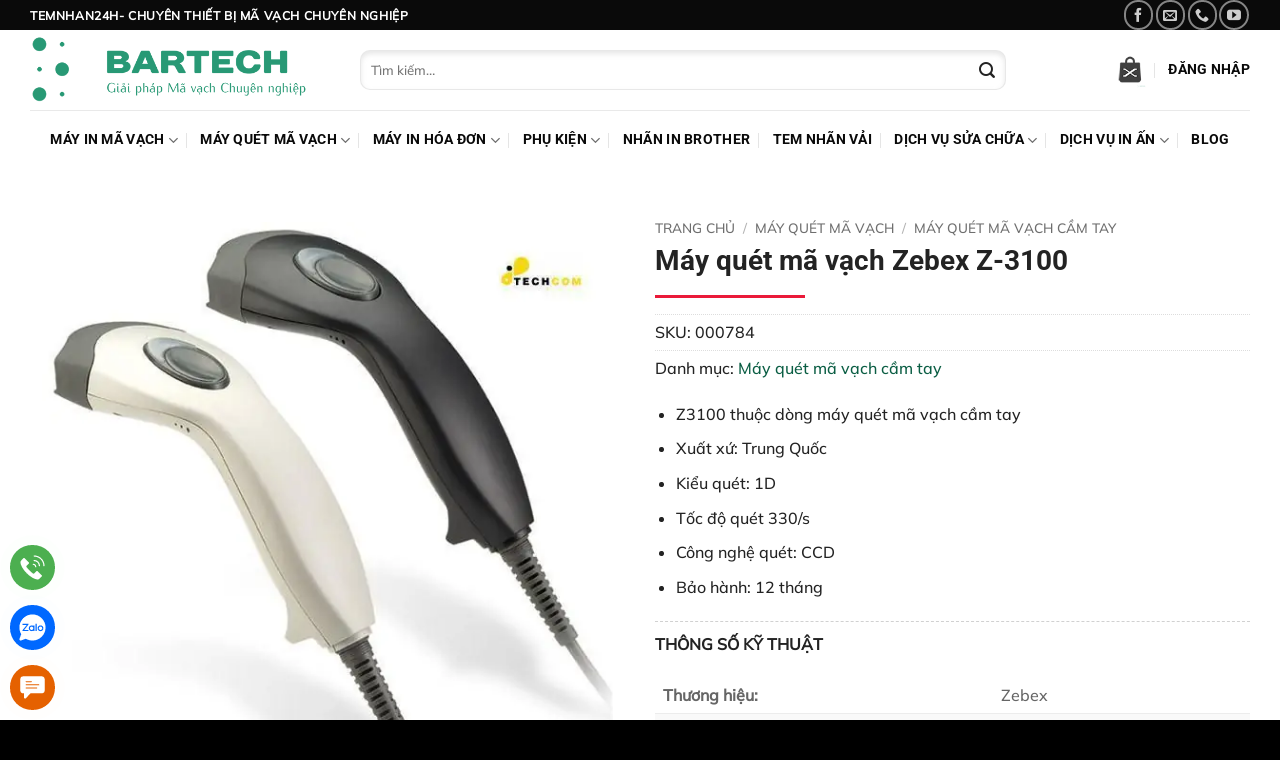

--- FILE ---
content_type: text/html; charset=UTF-8
request_url: https://temnhan24h.com/san-pham/may-quet-ma-vach-zebex-z-3100-2/
body_size: 29750
content:
<!DOCTYPE html>
<html lang="vi" class="loading-site no-js">
<head>
	<meta charset="UTF-8" />
	<link rel="profile" href="https://gmpg.org/xfn/11" />
	<link rel="pingback" href="https://temnhan24h.com/xmlrpc.php" />
	<script type="9d1b262b9d6c8e2442329577-text/javascript">(function(html){html.className = html.className.replace(/\bno-js\b/,'js')})(document.documentElement);</script>
<meta name='robots' content='index, follow, max-image-preview:large, max-snippet:-1, max-video-preview:-1' />
<meta name="viewport" content="width=device-width, initial-scale=1" /><meta property="og:title" content="Máy quét mã vạch Zebex Z-3100"/>
<meta property="og:description" content="Z3100 thuộc dòng máy quét mã vạch cầm tay 	Xuất xứ: Trung Quốc 	Kiểu quét: 1D 	Tốc độ quét 330/s 	Công nghệ quét: CCD 	Bảo hành: 12 tháng"/>
<meta property="og:image:alt" content="Máy quét mã vạch Zebex Z-3100"/>
<meta property="og:image" content="https://temnhan24h.com/wp-content/uploads/2020/03/zebex-z3100.jpg"/>
<meta property="og:image:width" content="600" />
<meta property="og:image:height" content="600" />
<meta property="og:type" content="article"/>
<meta property="og:article:published_time" content="2017-05-27 17:21:25"/>
<meta property="og:article:modified_time" content="2017-05-27 17:21:25"/>
<meta name="twitter:card" content="summary">
<meta name="twitter:title" content="Máy quét mã vạch Zebex Z-3100"/>
<meta name="twitter:description" content="Z3100 thuộc dòng máy quét mã vạch cầm tay 	Xuất xứ: Trung Quốc 	Kiểu quét: 1D 	Tốc độ quét 330/s 	Công nghệ quét: CCD 	Bảo hành: 12 tháng"/>
<meta name="twitter:image" content="https://temnhan24h.com/wp-content/uploads/2020/03/zebex-z3100.jpg"/>
<meta name="twitter:image:alt" content="Máy quét mã vạch Zebex Z-3100"/>
<meta name="author" content="admin"/>

	<!-- This site is optimized with the Yoast SEO Premium plugin v26.2 (Yoast SEO v26.7) - https://yoast.com/wordpress/plugins/seo/ -->
	<title>Máy quét mã vạch Zebex Z-3100 - Tem Nhãn 24h</title>
	<meta name="description" content="Máy quét mã vạch Zebex Z-3100 hàng chính hãng . Liên hệ ngay với chúng tôi để được tư vấn và hỗ trợ. Hotline: 0355 659 353" />
	<link rel="canonical" href="https://temnhan24h.com/san-pham/may-quet-ma-vach-zebex-z-3100-2/" />
	<meta property="og:url" content="https://temnhan24h.com/san-pham/may-quet-ma-vach-zebex-z-3100-2/" />
	<meta property="og:site_name" content="Tem Nhãn 24h" />
	<meta property="og:image" content="https://temnhan24h.com/wp-content/uploads/2020/03/zebex-z3100.jpg" />
	<meta property="og:image:width" content="600" />
	<meta property="og:image:height" content="600" />
	<meta property="og:image:type" content="image/jpeg" />
	<meta name="twitter:site" content="@temnhan24h" />
	<meta name="twitter:label1" content="Giá" />
	<meta name="twitter:data1" content="" />
	<meta name="twitter:label2" content="Khả dụng" />
	<meta name="twitter:data2" content="Trong kho" />
	<script type="application/ld+json" class="yoast-schema-graph">{"@context":"https://schema.org","@graph":[{"@type":["WebPage","ItemPage"],"@id":"https://temnhan24h.com/san-pham/may-quet-ma-vach-zebex-z-3100-2/","url":"https://temnhan24h.com/san-pham/may-quet-ma-vach-zebex-z-3100-2/","name":"Máy quét mã vạch Zebex Z-3100 - Tem Nhãn 24h","isPartOf":{"@id":"https://temnhan24h.com/#website"},"primaryImageOfPage":{"@id":"https://temnhan24h.com/san-pham/may-quet-ma-vach-zebex-z-3100-2/#primaryimage"},"image":{"@id":"https://temnhan24h.com/san-pham/may-quet-ma-vach-zebex-z-3100-2/#primaryimage"},"thumbnailUrl":"https://temnhan24h.com/wp-content/uploads/2020/03/zebex-z3100.jpg","description":"Máy quét mã vạch Zebex Z-3100 hàng chính hãng . Liên hệ ngay với chúng tôi để được tư vấn và hỗ trợ. Hotline: 0355 659 353","breadcrumb":{"@id":"https://temnhan24h.com/san-pham/may-quet-ma-vach-zebex-z-3100-2/#breadcrumb"},"inLanguage":"vi","potentialAction":{"@type":"BuyAction","target":"https://temnhan24h.com/san-pham/may-quet-ma-vach-zebex-z-3100-2/"}},{"@type":"ImageObject","inLanguage":"vi","@id":"https://temnhan24h.com/san-pham/may-quet-ma-vach-zebex-z-3100-2/#primaryimage","url":"https://temnhan24h.com/wp-content/uploads/2020/03/zebex-z3100.jpg","contentUrl":"https://temnhan24h.com/wp-content/uploads/2020/03/zebex-z3100.jpg","width":600,"height":600,"caption":"Máy quét mã vạch Zebex Z-3100"},{"@type":"BreadcrumbList","@id":"https://temnhan24h.com/san-pham/may-quet-ma-vach-zebex-z-3100-2/#breadcrumb","itemListElement":[{"@type":"ListItem","position":1,"name":"Trang chủ","item":"https://temnhan24h.com/"},{"@type":"ListItem","position":2,"name":"Máy quét mã vạch","item":"https://temnhan24h.com/danh-muc/may-quet-ma-vach/"},{"@type":"ListItem","position":3,"name":"Máy quét mã vạch cầm tay","item":"https://temnhan24h.com/danh-muc/may-quet-ma-vach/may-quet-ma-vach-cam-tay/"},{"@type":"ListItem","position":4,"name":"Máy quét mã vạch Zebex Z-3100"}]},{"@type":"WebSite","@id":"https://temnhan24h.com/#website","url":"https://temnhan24h.com/","name":"Cung cấp thiết bị mã vạch chính hãng - Tem Nhãn 24h","description":"Thiết bị mã vạch chính hãng","publisher":{"@id":"https://temnhan24h.com/#organization"},"alternateName":"Tem Nhãn 24h","potentialAction":[{"@type":"SearchAction","target":{"@type":"EntryPoint","urlTemplate":"https://temnhan24h.com/?s={search_term_string}"},"query-input":{"@type":"PropertyValueSpecification","valueRequired":true,"valueName":"search_term_string"}}],"inLanguage":"vi"},{"@type":"Organization","@id":"https://temnhan24h.com/#organization","name":"Tem Nhãn 24h","alternateName":"CÔNG TY TNHH THIẾT BỊ MÃ VẠCH BARTECH","url":"https://temnhan24h.com/","logo":{"@type":"ImageObject","inLanguage":"vi","@id":"https://temnhan24h.com/#/schema/logo/image/","url":"https://temnhan24h.com/wp-content/uploads/2023/07/LOGO-BARTECH.png","contentUrl":"https://temnhan24h.com/wp-content/uploads/2023/07/LOGO-BARTECH.png","width":1000,"height":287,"caption":"Tem Nhãn 24h"},"image":{"@id":"https://temnhan24h.com/#/schema/logo/image/"},"sameAs":["https://www.facebook.com/temnhan24h.com.vn/","https://x.com/temnhan24h"],"email":"admin@temnhan24h.com","telephone":"0355659353","legalName":"CÔNG TY TNHH GIẢI PHÁP MÃ VẠCH BARTECH","foundingDate":"2023-02-20","vatID":"0110256903","taxID":"0110256903","numberOfEmployees":{"@type":"QuantitativeValue","minValue":"1","maxValue":"10"},"ownershipFundingInfo":"https://temnhan24h.com/gioi-thieu-cong-ty/","actionableFeedbackPolicy":"https://temnhan24h.com/chinh-sach-ban-hang/","correctionsPolicy":"https://temnhan24h.com/chinh-sach-giao-hang/","hasMerchantReturnPolicy":{"@type":"MerchantReturnPolicy","merchantReturnLink":"https://temnhan24h.com/chinh-sach-bao-hanh/"}}]}</script>
	<meta property="product:brand" content="Zebex" />
	<meta property="product:price:currency" content="VND" />
	<meta property="og:availability" content="instock" />
	<meta property="product:availability" content="instock" />
	<meta property="product:retailer_item_id" content="000784" />
	<meta property="product:condition" content="new" />
	<!-- / Yoast SEO Premium plugin. -->


<link rel='dns-prefetch' href='//www.googletagmanager.com' />
<link rel='prefetch' href='https://temnhan24h.com/wp-content/themes/flatsome/assets/js/flatsome.js?ver=e2eddd6c228105dac048' />
<link rel='prefetch' href='https://temnhan24h.com/wp-content/themes/flatsome/assets/js/chunk.slider.js?ver=3.20.4' />
<link rel='prefetch' href='https://temnhan24h.com/wp-content/themes/flatsome/assets/js/chunk.popups.js?ver=3.20.4' />
<link rel='prefetch' href='https://temnhan24h.com/wp-content/themes/flatsome/assets/js/chunk.tooltips.js?ver=3.20.4' />
<link rel='prefetch' href='https://temnhan24h.com/wp-content/themes/flatsome/assets/js/woocommerce.js?ver=1c9be63d628ff7c3ff4c' />
<style id='wp-img-auto-sizes-contain-inline-css' type='text/css'>
img:is([sizes=auto i],[sizes^="auto," i]){contain-intrinsic-size:3000px 1500px}
/*# sourceURL=wp-img-auto-sizes-contain-inline-css */
</style>

<link rel='stylesheet' id='ftoc-css-css' href='https://temnhan24h.com/wp-content/plugins/foxtool/link/toc/foxtoc.css' type='text/css' media='all' />
<link rel='stylesheet' id='chat-css-css' href='https://temnhan24h.com/wp-content/plugins/foxtool/link/chat/foxchat.css' type='text/css' media='all' />
<link rel='stylesheet' id='photoswipe-css' href='https://temnhan24h.com/wp-content/plugins/woocommerce/assets/css/photoswipe/photoswipe.min.css' type='text/css' media='all' />
<link rel='stylesheet' id='photoswipe-default-skin-css' href='https://temnhan24h.com/wp-content/plugins/woocommerce/assets/css/photoswipe/default-skin/default-skin.min.css' type='text/css' media='all' />
<style id='woocommerce-inline-inline-css' type='text/css'>
.woocommerce form .form-row .required { visibility: visible; }
/*# sourceURL=woocommerce-inline-inline-css */
</style>
<link rel='stylesheet' id='flatsome-main-css' href='https://temnhan24h.com/wp-content/themes/flatsome/assets/css/flatsome.css' type='text/css' media='all' />
<style id='flatsome-main-inline-css' type='text/css'>
@font-face {
				font-family: "fl-icons";
				font-display: swap;
				src: url(https://temnhan24h.com/wp-content/themes/flatsome/assets/css/icons/fl-icons.eot?v=3.20.4);
				src:
					url(https://temnhan24h.com/wp-content/themes/flatsome/assets/css/icons/fl-icons.eot#iefix?v=3.20.4) format("embedded-opentype"),
					url(https://temnhan24h.com/wp-content/themes/flatsome/assets/css/icons/fl-icons.woff2?v=3.20.4) format("woff2"),
					url(https://temnhan24h.com/wp-content/themes/flatsome/assets/css/icons/fl-icons.ttf?v=3.20.4) format("truetype"),
					url(https://temnhan24h.com/wp-content/themes/flatsome/assets/css/icons/fl-icons.woff?v=3.20.4) format("woff"),
					url(https://temnhan24h.com/wp-content/themes/flatsome/assets/css/icons/fl-icons.svg?v=3.20.4#fl-icons) format("svg");
			}
/*# sourceURL=flatsome-main-inline-css */
</style>
<link rel='stylesheet' id='flatsome-shop-css' href='https://temnhan24h.com/wp-content/themes/flatsome/assets/css/flatsome-shop.css' type='text/css' media='all' />
<script type="9d1b262b9d6c8e2442329577-text/javascript" src="https://temnhan24h.com/wp-includes/js/jquery/jquery.min.js" id="jquery-core-js"></script>
<script type="9d1b262b9d6c8e2442329577-text/javascript" src="https://temnhan24h.com/wp-content/plugins/foxtool/link/index.js" id="index-ft-js"></script>
<script type="9d1b262b9d6c8e2442329577-text/javascript" src="https://temnhan24h.com/wp-content/plugins/woocommerce/assets/js/jquery-blockui/jquery.blockUI.min.js" id="wc-jquery-blockui-js" data-wp-strategy="defer"></script>
<script type="9d1b262b9d6c8e2442329577-text/javascript" id="wc-add-to-cart-js-extra">
/* <![CDATA[ */
var wc_add_to_cart_params = {"ajax_url":"/wp-admin/admin-ajax.php","wc_ajax_url":"/?wc-ajax=%%endpoint%%","i18n_view_cart":"Xem gi\u1ecf h\u00e0ng","cart_url":"https://temnhan24h.com/cart/","is_cart":"","cart_redirect_after_add":"yes"};
//# sourceURL=wc-add-to-cart-js-extra
/* ]]> */
</script>
<script type="9d1b262b9d6c8e2442329577-text/javascript" src="https://temnhan24h.com/wp-content/plugins/woocommerce/assets/js/frontend/add-to-cart.min.js" id="wc-add-to-cart-js" defer="defer" data-wp-strategy="defer"></script>
<script type="9d1b262b9d6c8e2442329577-text/javascript" src="https://temnhan24h.com/wp-content/plugins/woocommerce/assets/js/photoswipe/photoswipe.min.js" id="wc-photoswipe-js" defer="defer" data-wp-strategy="defer"></script>
<script type="9d1b262b9d6c8e2442329577-text/javascript" src="https://temnhan24h.com/wp-content/plugins/woocommerce/assets/js/photoswipe/photoswipe-ui-default.min.js" id="wc-photoswipe-ui-default-js" defer="defer" data-wp-strategy="defer"></script>
<script type="9d1b262b9d6c8e2442329577-text/javascript" id="wc-single-product-js-extra">
/* <![CDATA[ */
var wc_single_product_params = {"i18n_required_rating_text":"Vui l\u00f2ng ch\u1ecdn m\u1ed9t m\u1ee9c \u0111\u00e1nh gi\u00e1","i18n_rating_options":["1 tr\u00ean 5 sao","2 tr\u00ean 5 sao","3 tr\u00ean 5 sao","4 tr\u00ean 5 sao","5 tr\u00ean 5 sao"],"i18n_product_gallery_trigger_text":"Xem th\u01b0 vi\u1ec7n \u1ea3nh to\u00e0n m\u00e0n h\u00ecnh","review_rating_required":"yes","flexslider":{"rtl":false,"animation":"slide","smoothHeight":true,"directionNav":false,"controlNav":"thumbnails","slideshow":false,"animationSpeed":500,"animationLoop":false,"allowOneSlide":false},"zoom_enabled":"","zoom_options":[],"photoswipe_enabled":"1","photoswipe_options":{"shareEl":false,"closeOnScroll":false,"history":false,"hideAnimationDuration":0,"showAnimationDuration":0},"flexslider_enabled":""};
//# sourceURL=wc-single-product-js-extra
/* ]]> */
</script>
<script type="9d1b262b9d6c8e2442329577-text/javascript" src="https://temnhan24h.com/wp-content/plugins/woocommerce/assets/js/frontend/single-product.min.js" id="wc-single-product-js" defer="defer" data-wp-strategy="defer"></script>
<script type="9d1b262b9d6c8e2442329577-text/javascript" src="https://temnhan24h.com/wp-content/plugins/woocommerce/assets/js/js-cookie/js.cookie.min.js" id="wc-js-cookie-js" data-wp-strategy="defer"></script>
<meta name="generator" content="Site Kit by Google 1.170.0" />	<noscript><style>.woocommerce-product-gallery{ opacity: 1 !important; }</style></noscript>
	<link rel="icon" href="https://temnhan24h.com/wp-content/uploads/2023/07/cropped-favicon.png" sizes="32x32" />
<link rel="icon" href="https://temnhan24h.com/wp-content/uploads/2023/07/cropped-favicon.png" sizes="192x192" />
<link rel="apple-touch-icon" href="https://temnhan24h.com/wp-content/uploads/2023/07/cropped-favicon.png" />
<meta name="msapplication-TileImage" content="https://temnhan24h.com/wp-content/uploads/2023/07/cropped-favicon.png" />
<style id="custom-css" type="text/css">:root {--primary-color: #000000;--fs-color-primary: #000000;--fs-color-secondary: #289976;--fs-color-success: #627D47;--fs-color-alert: #b20000;--fs-color-base: #232323;--fs-experimental-link-color: #0b5e44;--fs-experimental-link-color-hover: #00539d;}.tooltipster-base {--tooltip-color: #fff;--tooltip-bg-color: #000;}.off-canvas-right .mfp-content, .off-canvas-left .mfp-content {--drawer-width: 300px;}.off-canvas .mfp-content.off-canvas-cart {--drawer-width: 360px;}.container-width, .full-width .ubermenu-nav, .container, .row{max-width: 1250px}.row.row-collapse{max-width: 1220px}.row.row-small{max-width: 1242.5px}.row.row-large{max-width: 1280px}.header-main{height: 80px}#logo img{max-height: 80px}#logo{width:300px;}.header-bottom{min-height: 60px}.header-top{min-height: 30px}.transparent .header-main{height: 90px}.transparent #logo img{max-height: 90px}.has-transparent + .page-title:first-of-type,.has-transparent + #main > .page-title,.has-transparent + #main > div > .page-title,.has-transparent + #main .page-header-wrapper:first-of-type .page-title{padding-top: 170px;}.header.show-on-scroll,.stuck .header-main{height:70px!important}.stuck #logo img{max-height: 70px!important}.search-form{ width: 86%;}.header-bottom {background-color: #ffffff}.header-main .nav > li > a{line-height: 16px }.stuck .header-main .nav > li > a{line-height: 50px }.header-bottom-nav > li > a{line-height: 16px }@media (max-width: 549px) {.header-main{height: 70px}#logo img{max-height: 70px}}.header-top{background-color:#0a0a0a!important;}h1,h2,h3,h4,h5,h6,.heading-font{color: #232323;}body{font-size: 100%;}@media screen and (max-width: 549px){body{font-size: 100%;}}body{font-family: Mulish, sans-serif;}body {font-weight: 500;font-style: normal;}.nav > li > a {font-family: Roboto, sans-serif;}.mobile-sidebar-levels-2 .nav > li > ul > li > a {font-family: Roboto, sans-serif;}.nav > li > a,.mobile-sidebar-levels-2 .nav > li > ul > li > a {font-weight: 700;font-style: normal;}h1,h2,h3,h4,h5,h6,.heading-font, .off-canvas-center .nav-sidebar.nav-vertical > li > a{font-family: Roboto, sans-serif;}h1,h2,h3,h4,h5,h6,.heading-font,.banner h1,.banner h2 {font-weight: 700;font-style: normal;}.alt-font{font-family: Roboto, sans-serif;}.alt-font {font-weight: 400!important;font-style: normal!important;}.header:not(.transparent) .header-nav-main.nav > li > a {color: #0a0a0a;}.header:not(.transparent) .header-nav-main.nav > li > a:hover,.header:not(.transparent) .header-nav-main.nav > li.active > a,.header:not(.transparent) .header-nav-main.nav > li.current > a,.header:not(.transparent) .header-nav-main.nav > li > a.active,.header:not(.transparent) .header-nav-main.nav > li > a.current{color: #dd3333;}.header-nav-main.nav-line-bottom > li > a:before,.header-nav-main.nav-line-grow > li > a:before,.header-nav-main.nav-line > li > a:before,.header-nav-main.nav-box > li > a:hover,.header-nav-main.nav-box > li.active > a,.header-nav-main.nav-pills > li > a:hover,.header-nav-main.nav-pills > li.active > a{color:#FFF!important;background-color: #dd3333;}.header:not(.transparent) .header-bottom-nav.nav > li > a{color: #0a0a0a;}.header:not(.transparent) .header-bottom-nav.nav > li > a:hover,.header:not(.transparent) .header-bottom-nav.nav > li.active > a,.header:not(.transparent) .header-bottom-nav.nav > li.current > a,.header:not(.transparent) .header-bottom-nav.nav > li > a.active,.header:not(.transparent) .header-bottom-nav.nav > li > a.current{color: #289976;}.header-bottom-nav.nav-line-bottom > li > a:before,.header-bottom-nav.nav-line-grow > li > a:before,.header-bottom-nav.nav-line > li > a:before,.header-bottom-nav.nav-box > li > a:hover,.header-bottom-nav.nav-box > li.active > a,.header-bottom-nav.nav-pills > li > a:hover,.header-bottom-nav.nav-pills > li.active > a{color:#FFF!important;background-color: #289976;}.has-equal-box-heights .box-image {padding-top: 100%;}ins .woocommerce-Price-amount { color: #b20000; }.shop-page-title.featured-title .title-bg{ background-image: url(https://temnhan24h.com/wp-content/webp-express/webp-images/uploads/2020/03/zebex-z3100.jpg.webp)!important;}@media screen and (min-width: 550px){.products .box-vertical .box-image{min-width: 300px!important;width: 300px!important;}}.absolute-footer, html{background-color: #000000}.nav-vertical-fly-out > li + li {border-top-width: 1px; border-top-style: solid;}/* Custom CSS */.product-short-description > p:last-of-type {margin-bottom: 0;}.woocommerce-variation-description, .woocommerce-variation-price {display: none;}.product_meta{font-size: 100% !important}.label-new.menu-item > a:after{content:"New";}.label-hot.menu-item > a:after{content:"Hot";}.label-sale.menu-item > a:after{content:"Sale";}.label-popular.menu-item > a:after{content:"Popular";}</style>		<style type="text/css" id="wp-custom-css">
			p.thong-so-ky-thuat {
    border-top: 1px dashed #d1d1d1;
    padding-top: 10px;
}
.product-attributes-table tr:nth-child(even) {
    background-color: #f9f9f9;
  }

  .product-attributes-table tr:nth-child(odd) {
    background-color: #ffffff;
  }
.term-description{    
	  background-color: #F3F3F3;
    padding: 10px;
    margin-top: 10px;
    border-radius: 8px;
}
/* Hover topbar */

.box-shadow, .row-box-shadow-2 .col-inner, .row-box-shadow-2-hover .col-inner:hover, .box-shadow-2, .box-shadow-2-hover:hover {
  box-shadow: 0px 0px 20px 0px rgb(0 0 0 / 10%);
    transition: .25s ease-in-out;
}

.title-wrapper{
	font-size:15px;
	font-weight: 700;
}
.woocommerce-Price-amount>bdi{
	font-size:18px;
}
@media screen and (max-width: 549px){
.title-wrapper{
	font-size:12px;
	font-weight: 700;
}
}
/* Bo cong box sản phẩm */
.has-shadow.box:not(.box-overlay):not(.box-shade), .has-shadow .box:not(.box-overlay):not(.box-shade) {
    border-radius: 8px;
}
.col-inner {
    border-radius: 8px;
}
.box-image img {
    border-radius: 8px 8px 0px 0px;
}

/* Scrollbar */
body::-webkit-scrollbar{
  width: 8px;
	background-color: #F5F5F5;
}
body::-webkit-scrollbar-track{
 -webkit-box-shadow: inset 0 0 6px rgba(0,0,0,0.3);
	border-radius: 10px;
	background-color: #F5F5F5;
}
body::-webkit-scrollbar-thumb{
 border-radius: 10px;
	-webkit-box-shadow: inset 0 0 6px rgba(0,0,0,.3);
	background-color: #555;
}
.title-camera a{
	padding-right:20px;
}
.title-phu-kien-gopro a{
	padding-right:20px;
}
.wsatc-price-stock{
	font-size:24px;
}
.box-image .out-of-stock-label {
    visibility: hidden;
}
.slide-desk .fill {
	 border-radius: 0px;
}
/*giá sản phẩm*/
.product-page-price .woocommerce-Price-amount>bdi{
	font-size:26px;
}
/* e giá sản phẩm*/

/*start ảnh trang sản phẩm*/
@media screen and (min-width: 549px){.product-gallery .row:not(.row-collapse) {
    padding-left: 20%;
    padding-right: 20%;
	}}
/*end ảnh trang sản phẩm*/
.is-divider {
    max-width: 150px;
    background-color: #EA1A39;
}
.entry-title {
    font-size: 28px;
}
.zoom-button{
	visibility: hidden;
}
/* Tab mô tả, đánh giá ... */
.nav-pills>li>a {
    padding: .5em 1.75em;
    border-radius: 5px;
    line-height: 2.5em;
}
.product-tabs>li{
	border-radius:8px;
	margin:2px;
}
/* Playlist video youtube */
.ug-gallery-wrapper {
    overflow: hidden;
    position: relative;
    font-family: Arial, Helvetica, sans-serif;
    border-radius: 10px;
}

div.wsatc-qty-wrapper{
	display:none;
}
@media screen and (min-width: 850px) {
    .large-10 {
        max-width: 63.33333%;
    }
}

.blog-post-inner .post-title {
    display: -webkit-box;
    -webkit-box-orient: vertical;
    -webkit-line-clamp: 2;
    overflow: hidden;
}
.banner-1 .fill{
	border-radius:8px;
}
.do-cu-product{
	background-color: #E8F4FD;
	padding:10px;
	width: 100%;
	border-radius:8px;
	color: #09739E;
	display: flex; 
    align-items: center; /* Căn giữa theo chiều dọc */
	margin-top:10px;
}
.do-cu-product img {
	margin-right: 10px; /* Hoặc sử dụng margin-right nếu phù hợp hơn */
}
.thue-may-anh{
	background-color: #ffdbdb;
	padding:10px;
	width: 100%;
	border-radius:8px;
	color: #09739E;
	display: flex; 
    align-items: center; /* Căn giữa theo chiều dọc */
	margin-top:10px;
}
.thue-may-anh img {
	margin-right: 10px; /* Hoặc sử dụng margin-right nếu phù hợp hơn */
}
.product-short-description{
	margin-bottom:20px;
}
.single_variation_wrap{
	background-color: #F3F3F3;
	margin-bottom: 0px;
	border-radius: 8px;
	padding:10px 20px 0px 20px;
}
.bao-hanh-product{
	background-color: #F3F3F3;
	padding: 10px 20px 10px 20px;
	border-radius: 8px;
	margin-bottom: 10px;
	margin-top: -10px
}
.cart {
	margin-bottom:0px;
}

/* Start Button Mua Hàng */
.secondary, .checkout-button, .button.checkout, .button.alt {
    background-color: #EC002B;
  	border-radius: 8px;
}

/* liên hệ sau button mua hàng*/
.info-table {
    display: grid;
    grid-template-columns: repeat(2, 1fr); /* Tạo 2 cột với chiều rộng bằng nhau */
	background-color: #F3F3F3;
		padding:10px;
	margin-top:10px;
	border-radius:8px;
	
}

.info-cell {
    padding: 5px;
    box-sizing: border-box;
	  font-size:100%; 
    /* Căn giữa dọc và căn trái ngang */
    display: flex;
    align-items: center; /* Căn giữa theo chiều dọc */
    justify-content: flex-start; /* Căn trái theo chiều ngang */
    text-align: left; /* Căn trái văn bản */
}
.info-cell a {
	color: #0A0A0A;
}

@media (max-width: 768px) {
    .info-table {
        grid-template-columns: repeat(1, 1fr); /* Trên mobile, chỉ có 1 cột */
    }
	.info-cell a {
	color: #0A0A0A;
}
}
.info-cell img {
	margin-right:10px;
	width:25px;
}
/* E liên hệ sau button mua hàng*/
.menu-desktop{
	width:1000px;
}
/* Ghim hình ảnh product */
@media (min-width: 850px){
	.product-gallery{
		position: sticky;
		position: -webkit-sticky;
		position: -moz-sticky;
		position: -ms-sticky;
		position: -o-sticky;
		position: sticky;
		top:80px;
		align-self: flex-start;
	}
}

/*start ưu đãi khi mua kèm*/
.yith-wfbt-section {
	    border: 2px solid #F4F4F4;
	border-radius:8px;
margin-bottom:10px;
	
}
.yith-wfbt-section h3{
	  background: #F4F4F4;
	padding: 10px 10px 10px 20px;
	border-radius: 6px 6px 0px 0px;
	}
.yith-wfbt-form{
	padding: 0px 20px 0px 20px;
}
/*end ưu đãi khi mua kèm*/

.yith-wfbt-submit-block .yith-wfbt-submit-button {
    border-radius: 8px;
}
p.name.product-title a {
    overflow: hidden;
    text-overflow: ellipsis;
    display: -webkit-box;
    -webkit-box-orient: vertical;
    -webkit-line-clamp: 2;
	height:38px;
	font-weight: 500;
	color: #232323;
	
}
.thong-bao-duoi-gia {
	background-color: #E5F5E5;
	color: #447744; 
	padding:12px;
	border-radius:8px;
	margin-bottom:10px;
	font-size:14px
}
.product-info p.stock {
    font-size: 20px;
    font-weight: 700;
    line-height: 1.3;
    margin-bottom: 0em;
	margin-top: 10px;
}
.woof_container_inner h4 {
    margin-bottom: 9px;
    box-shadow: inset 0 -1.4em 1em 0 rgba(0, 0, 0, .02);
	border: 1px solid #ddd;
    padding: 10px;
    border-radius: 8px;
}
/* Ảnh sản phẩm */
.woocommerce-product-gallery:after {
    content: "";
    width: 120px;
    height: 40px;
    background-image: url(https://temnhan24h.com/wp-content/webp-express/webp-images/uploads/2023/07/LOGO-BARTECH.png.webp);
    background-repeat: no-repeat;
    background-size: contain;
    position: absolute;
    bottom: 20px;
    left: 15px;
}
.product-thumbnails img, .product-gallery-slider img {
    padding: 12px;
}
.product-thumbnails a:hover, .product-thumbnails .is-nav-selected a {
    border-color: #EF7184;
    border-radius: 8px;
}
.product-thumbnails a {
    border: 1px solid #dddddd;
    border-radius: 8px;
}

.isures-sdc--wrap {
 border: 0.0625rem solid #d3d3d3;
	border-radius: 8px;
	margin-bottom:20px;
	padding: 0px 10px 10px 10px !important;
}
.form-flat input:not([type=submit]) {
    background-color: rgb(255 255 255);
    border-radius: 10px;
    box-shadow: inset 0px 0px 6px 0px rgb(255 255 255 / 0%), inset 0 3px 5px rgb(195 195 195 / 40%);
	height:40px;
}
.box-shadow-1, .box-shadow-1-hover:hover, .row-box-shadow-1 .col-inner, .row-box-shadow-1-hover .col-inner:hover {
    box-shadow: -1px -2px 3px -2px rgba(0, 0, 0, .12), 0px 0px 2px rgba(0, 0, 0, .24);
}
.woocommerce-ordering, .woocommerce-ordering select {
    border-radius: 8px;
}
.woocommerce-mini-cart__buttons .button{
	border-radius:8px;
}
.nav-dropdown-has-border .nav-dropdown {
    border: 1px solid #E9E9E9;
    border-radius: 8px;
}
.nav-column>li>a, .nav-dropdown>li>a, .nav-vertical-fly-out>li>a, .nav>li>a {
    color: hsl(0deg 0% 0%);
    transition: all .1s;
}
.off-canvas-left .mfp-content, .off-canvas-right .mfp-content {
    -webkit-overflow-scrolling: touch;
    background-color: hsl(0deg 0% 100%);
    width: 100%;
}
@media screen and (min-width: 850px) {
.isures-wrapgift--item:before{
	    content: "Quà tặng:";
	   font-size:12px;
	font-weight: 600;
	color: #DC004E;
    background-repeat: no-repeat;
    background-size: contain;
    position: absolute;
    bottom:36px;
    left:30px;
}
	}
@media screen and (max-width: 850px) {
.isures-wrapgift--item:before{
	  content: "";
    width: 20px;
    height: 20px;
    background-image: url(https://temnhan24h.com/wp-content/uploads/2025/06/icon-gif-box.webp);
    background-repeat: no-repeat;
    background-size: contain;
    position: absolute;
	left:20px;
		bottom:36px;
}
	}
.isures-wrapgift--item, .isures-attr--wrap {
    margin-top: 10px;
}
.isures-promo--wrap {
 display: none;
}
.isures-wrapgift--item, .isures-attr--wrap {
    text-align: right !important;
}
.isures-gift--promo_title:before {
    content: "";
    width: 20px;
    height: 20px;
    background-image: url(https://temnhan24h.com/wp-content/uploads/2025/06/icon-gif-box.webp);
    background-repeat: no-repeat;
    background-size: contain;
    position: absolute;
    top:5px;
    left:10px;
}
.isures-gift--promo_title {
margin-left:25px;
}
span.isures-gift--item {
    width: 30px !important;
    height: 30px!important;
}
.isures-gift--promo_ribbon {
	visibility: hidden;
}
.isures_gift_promotion {
    border-radius: 8px !important;
}
.box-image .out-of-stock-label {
    visibility: hidden;
}
.isures-gift--promo_item {
    display: flex !important;
    align-items: center;
}
.isures-gift--promo_item bdi {
	font-size:14px
}
.yith-wfbt-form bdi {
	font-size:14px
}
.isures-gift--promo_item_thumb img {
    border: 1px solid #e7e7e7;
    border-radius: 7px;
    padding: 5px;
}
.entry-author {
   background-color:#F2F2F2;
	padding:20px 20px 0px 20px;
	border-radius:8px;
}
#comments .comment-respond {
	border-radius:8px;
}

span.amount {
    color: #EC002B;
 
}
/*Nút phân trang trong trang danh mục sản phẩm */
.nav-pagination>li>span, .nav-pagination>li>a {
    border-radius: 8px;
	box-shadow: 0 1px 3px -2px rgba(0,0,0,.12), 0 1px 2px rgba(0,0,0,.24);
	border: 1px solid #ddd;
}
/* Định dạng cho blog tin vertical flatsome trên mobile */
@media screen and (max-width: 549px){.box-vertical .box-image{
	width:28% !important;
	float:left;
	margin-right:10px;
}}
@media screen and (max-width: 549px){.box-vertical .box-text {
    padding-left: 9em;
    padding-right: 1.2em;
	}}

/* Start Làm đẹp cho nút xóa sản phẩm trong woocommerce*/
.woocommerce a.remove {
    width: 30px;
    height: 22px;
    position: relative;
    transition: opacity 200ms;
    vertical-align: top;
    display: block;
    -webkit-appearance: none;
    background: none;
    border: none;
    cursor: pointer;
    outline: none;
    padding: 0;
    text-indent: -9999px;
}
.woocommerce a.remove:before, .woocommerce a.remove:after {
    background: url([data-uri]) 0 0 no-repeat;
    left: 8px;
    position: absolute;
    right: 8px;
    top: 2px;
    display: inline-block;
    content: '';
}
.woocommerce a.remove:before{
    height: 6px;
    transform-origin: -7% 100%;
    -moz-transform-origin: -7% 100%;
    -webkit-transform-origin: -7% 100%;
    transition: transform 150ms;
    -moz-transition: transform 150ms;
    -webkit-transition: transform 150ms;
    width: 14px;
}
.woocommerce a.remove:after{
    background-position: -1px -4px;
    height: 12px;
    margin-left: 1px;
    margin-right: 2px;
    margin-top: 4px;
    width: 11px;
}
.woocommerce a.remove:hover:before{
    transform: rotate(-45deg);
    -moz-transform: rotate(-45deg);
    -webkit-transform: rotate(-45deg);
    transition: transform 250ms;
    -moz-transition: transform 250ms;
    -webkit-transition: transform 250ms;
}
.woocommerce a.remove:hover {
    background: transparent;
}
/* End Làm đẹp cho nút xóa sản phẩm */
.text-box-lien-he {
	 border: 1px solid #B6B6B6;
	border-radius: 0px 0px 8px 8px
}
/* Instax */
.instax-camera-text h2{
	-webkit-text-stroke: 1px #fff;
	color: #ffffff00;
}
.instax-camera-text-sau h2{
	text-shadow: 4px 4px 0px #d5d5d5, 7px 7px 0px rgba(0, 0, 0, 0.2);
}
.thong-tin-noi-bat {
	margin-top:10px
}

/* bài viết liên quan theo danh mục*/
.feature {
    position: relative;
    overflow: hidden;
}
.feature::before {
	content: "";
	display: block;
	padding-top: 56.25%;
}
.feature .image{
    position: absolute;
    top: 0;
    left: 0;
    bottom: 0;
    right: 0;
    margin: auto;
    background-size: cover;
    background-position: center;
	border-radius:8px;
}
ul.row.related-post li {
    list-style: none;
}
.related-title {
    line-height: 1.3 !important;
    margin-top: 10px !important;
}
/* E bài viết liên quan theo danh mục*/
.accordion-title.active {
	border-radius: 8px;
	border: 1px solid #ececec;
}
.accordion-title{
	border-radius: 8px;
	border: 1px solid #ececec;
		margin:5px;
}
.thu-cu-doi-moi-css .icon-angle-down:before {
    content: "+";
}
.woo-variation-swatches .variable-items-wrapper .variable-item:not(.radio-variable-item).no-stock .variable-item-contents, .woo-variation-swatches .variable-items-wrapper .variable-item:not(.radio-variable-item).no-stock img, .woo-variation-swatches .variable-items-wrapper .variable-item:not(.radio-variable-item).no-stock span {
opacity: 1;
}
.product-images .badge {
    height: 100%;
    width: 100%;
}
.product-images .badge .badge-inner {
    background-color: #b20000;
	padding:15px;
}


.product-small .badge .badge-inner {
    background-color: #b20000;

}
.he-thong-cua-hang-product .accordion-title {
     margin: 10px 0px 0px 0px;
	 border: 0px solid #ececec;
}
.he-thong-cua-hang-product span {
     font-size: 100%;
}
.he-thong-cua-hang-product .toggle i {
    font-size: 1.4em;
color: #C35855;
}
.he-thong-cua-hang-product .accordion-item {
	background-color: #F3F3F3;
	border-radius:8px
	
}
.he-thong-cua-hang-product img {
	height:18px;
	width:18px;
}		</style>
		<style id="kirki-inline-styles">/* cyrillic-ext */
@font-face {
  font-family: 'Roboto';
  font-style: normal;
  font-weight: 400;
  font-stretch: 100%;
  font-display: swap;
  src: url(https://temnhan24h.com/wp-content/fonts/roboto/KFO7CnqEu92Fr1ME7kSn66aGLdTylUAMa3GUBGEe.woff2) format('woff2');
  unicode-range: U+0460-052F, U+1C80-1C8A, U+20B4, U+2DE0-2DFF, U+A640-A69F, U+FE2E-FE2F;
}
/* cyrillic */
@font-face {
  font-family: 'Roboto';
  font-style: normal;
  font-weight: 400;
  font-stretch: 100%;
  font-display: swap;
  src: url(https://temnhan24h.com/wp-content/fonts/roboto/KFO7CnqEu92Fr1ME7kSn66aGLdTylUAMa3iUBGEe.woff2) format('woff2');
  unicode-range: U+0301, U+0400-045F, U+0490-0491, U+04B0-04B1, U+2116;
}
/* greek-ext */
@font-face {
  font-family: 'Roboto';
  font-style: normal;
  font-weight: 400;
  font-stretch: 100%;
  font-display: swap;
  src: url(https://temnhan24h.com/wp-content/fonts/roboto/KFO7CnqEu92Fr1ME7kSn66aGLdTylUAMa3CUBGEe.woff2) format('woff2');
  unicode-range: U+1F00-1FFF;
}
/* greek */
@font-face {
  font-family: 'Roboto';
  font-style: normal;
  font-weight: 400;
  font-stretch: 100%;
  font-display: swap;
  src: url(https://temnhan24h.com/wp-content/fonts/roboto/KFO7CnqEu92Fr1ME7kSn66aGLdTylUAMa3-UBGEe.woff2) format('woff2');
  unicode-range: U+0370-0377, U+037A-037F, U+0384-038A, U+038C, U+038E-03A1, U+03A3-03FF;
}
/* math */
@font-face {
  font-family: 'Roboto';
  font-style: normal;
  font-weight: 400;
  font-stretch: 100%;
  font-display: swap;
  src: url(https://temnhan24h.com/wp-content/fonts/roboto/KFO7CnqEu92Fr1ME7kSn66aGLdTylUAMawCUBGEe.woff2) format('woff2');
  unicode-range: U+0302-0303, U+0305, U+0307-0308, U+0310, U+0312, U+0315, U+031A, U+0326-0327, U+032C, U+032F-0330, U+0332-0333, U+0338, U+033A, U+0346, U+034D, U+0391-03A1, U+03A3-03A9, U+03B1-03C9, U+03D1, U+03D5-03D6, U+03F0-03F1, U+03F4-03F5, U+2016-2017, U+2034-2038, U+203C, U+2040, U+2043, U+2047, U+2050, U+2057, U+205F, U+2070-2071, U+2074-208E, U+2090-209C, U+20D0-20DC, U+20E1, U+20E5-20EF, U+2100-2112, U+2114-2115, U+2117-2121, U+2123-214F, U+2190, U+2192, U+2194-21AE, U+21B0-21E5, U+21F1-21F2, U+21F4-2211, U+2213-2214, U+2216-22FF, U+2308-230B, U+2310, U+2319, U+231C-2321, U+2336-237A, U+237C, U+2395, U+239B-23B7, U+23D0, U+23DC-23E1, U+2474-2475, U+25AF, U+25B3, U+25B7, U+25BD, U+25C1, U+25CA, U+25CC, U+25FB, U+266D-266F, U+27C0-27FF, U+2900-2AFF, U+2B0E-2B11, U+2B30-2B4C, U+2BFE, U+3030, U+FF5B, U+FF5D, U+1D400-1D7FF, U+1EE00-1EEFF;
}
/* symbols */
@font-face {
  font-family: 'Roboto';
  font-style: normal;
  font-weight: 400;
  font-stretch: 100%;
  font-display: swap;
  src: url(https://temnhan24h.com/wp-content/fonts/roboto/KFO7CnqEu92Fr1ME7kSn66aGLdTylUAMaxKUBGEe.woff2) format('woff2');
  unicode-range: U+0001-000C, U+000E-001F, U+007F-009F, U+20DD-20E0, U+20E2-20E4, U+2150-218F, U+2190, U+2192, U+2194-2199, U+21AF, U+21E6-21F0, U+21F3, U+2218-2219, U+2299, U+22C4-22C6, U+2300-243F, U+2440-244A, U+2460-24FF, U+25A0-27BF, U+2800-28FF, U+2921-2922, U+2981, U+29BF, U+29EB, U+2B00-2BFF, U+4DC0-4DFF, U+FFF9-FFFB, U+10140-1018E, U+10190-1019C, U+101A0, U+101D0-101FD, U+102E0-102FB, U+10E60-10E7E, U+1D2C0-1D2D3, U+1D2E0-1D37F, U+1F000-1F0FF, U+1F100-1F1AD, U+1F1E6-1F1FF, U+1F30D-1F30F, U+1F315, U+1F31C, U+1F31E, U+1F320-1F32C, U+1F336, U+1F378, U+1F37D, U+1F382, U+1F393-1F39F, U+1F3A7-1F3A8, U+1F3AC-1F3AF, U+1F3C2, U+1F3C4-1F3C6, U+1F3CA-1F3CE, U+1F3D4-1F3E0, U+1F3ED, U+1F3F1-1F3F3, U+1F3F5-1F3F7, U+1F408, U+1F415, U+1F41F, U+1F426, U+1F43F, U+1F441-1F442, U+1F444, U+1F446-1F449, U+1F44C-1F44E, U+1F453, U+1F46A, U+1F47D, U+1F4A3, U+1F4B0, U+1F4B3, U+1F4B9, U+1F4BB, U+1F4BF, U+1F4C8-1F4CB, U+1F4D6, U+1F4DA, U+1F4DF, U+1F4E3-1F4E6, U+1F4EA-1F4ED, U+1F4F7, U+1F4F9-1F4FB, U+1F4FD-1F4FE, U+1F503, U+1F507-1F50B, U+1F50D, U+1F512-1F513, U+1F53E-1F54A, U+1F54F-1F5FA, U+1F610, U+1F650-1F67F, U+1F687, U+1F68D, U+1F691, U+1F694, U+1F698, U+1F6AD, U+1F6B2, U+1F6B9-1F6BA, U+1F6BC, U+1F6C6-1F6CF, U+1F6D3-1F6D7, U+1F6E0-1F6EA, U+1F6F0-1F6F3, U+1F6F7-1F6FC, U+1F700-1F7FF, U+1F800-1F80B, U+1F810-1F847, U+1F850-1F859, U+1F860-1F887, U+1F890-1F8AD, U+1F8B0-1F8BB, U+1F8C0-1F8C1, U+1F900-1F90B, U+1F93B, U+1F946, U+1F984, U+1F996, U+1F9E9, U+1FA00-1FA6F, U+1FA70-1FA7C, U+1FA80-1FA89, U+1FA8F-1FAC6, U+1FACE-1FADC, U+1FADF-1FAE9, U+1FAF0-1FAF8, U+1FB00-1FBFF;
}
/* vietnamese */
@font-face {
  font-family: 'Roboto';
  font-style: normal;
  font-weight: 400;
  font-stretch: 100%;
  font-display: swap;
  src: url(https://temnhan24h.com/wp-content/fonts/roboto/KFO7CnqEu92Fr1ME7kSn66aGLdTylUAMa3OUBGEe.woff2) format('woff2');
  unicode-range: U+0102-0103, U+0110-0111, U+0128-0129, U+0168-0169, U+01A0-01A1, U+01AF-01B0, U+0300-0301, U+0303-0304, U+0308-0309, U+0323, U+0329, U+1EA0-1EF9, U+20AB;
}
/* latin-ext */
@font-face {
  font-family: 'Roboto';
  font-style: normal;
  font-weight: 400;
  font-stretch: 100%;
  font-display: swap;
  src: url(https://temnhan24h.com/wp-content/fonts/roboto/KFO7CnqEu92Fr1ME7kSn66aGLdTylUAMa3KUBGEe.woff2) format('woff2');
  unicode-range: U+0100-02BA, U+02BD-02C5, U+02C7-02CC, U+02CE-02D7, U+02DD-02FF, U+0304, U+0308, U+0329, U+1D00-1DBF, U+1E00-1E9F, U+1EF2-1EFF, U+2020, U+20A0-20AB, U+20AD-20C0, U+2113, U+2C60-2C7F, U+A720-A7FF;
}
/* latin */
@font-face {
  font-family: 'Roboto';
  font-style: normal;
  font-weight: 400;
  font-stretch: 100%;
  font-display: swap;
  src: url(https://temnhan24h.com/wp-content/fonts/roboto/KFO7CnqEu92Fr1ME7kSn66aGLdTylUAMa3yUBA.woff2) format('woff2');
  unicode-range: U+0000-00FF, U+0131, U+0152-0153, U+02BB-02BC, U+02C6, U+02DA, U+02DC, U+0304, U+0308, U+0329, U+2000-206F, U+20AC, U+2122, U+2191, U+2193, U+2212, U+2215, U+FEFF, U+FFFD;
}
/* cyrillic-ext */
@font-face {
  font-family: 'Roboto';
  font-style: normal;
  font-weight: 700;
  font-stretch: 100%;
  font-display: swap;
  src: url(https://temnhan24h.com/wp-content/fonts/roboto/KFO7CnqEu92Fr1ME7kSn66aGLdTylUAMa3GUBGEe.woff2) format('woff2');
  unicode-range: U+0460-052F, U+1C80-1C8A, U+20B4, U+2DE0-2DFF, U+A640-A69F, U+FE2E-FE2F;
}
/* cyrillic */
@font-face {
  font-family: 'Roboto';
  font-style: normal;
  font-weight: 700;
  font-stretch: 100%;
  font-display: swap;
  src: url(https://temnhan24h.com/wp-content/fonts/roboto/KFO7CnqEu92Fr1ME7kSn66aGLdTylUAMa3iUBGEe.woff2) format('woff2');
  unicode-range: U+0301, U+0400-045F, U+0490-0491, U+04B0-04B1, U+2116;
}
/* greek-ext */
@font-face {
  font-family: 'Roboto';
  font-style: normal;
  font-weight: 700;
  font-stretch: 100%;
  font-display: swap;
  src: url(https://temnhan24h.com/wp-content/fonts/roboto/KFO7CnqEu92Fr1ME7kSn66aGLdTylUAMa3CUBGEe.woff2) format('woff2');
  unicode-range: U+1F00-1FFF;
}
/* greek */
@font-face {
  font-family: 'Roboto';
  font-style: normal;
  font-weight: 700;
  font-stretch: 100%;
  font-display: swap;
  src: url(https://temnhan24h.com/wp-content/fonts/roboto/KFO7CnqEu92Fr1ME7kSn66aGLdTylUAMa3-UBGEe.woff2) format('woff2');
  unicode-range: U+0370-0377, U+037A-037F, U+0384-038A, U+038C, U+038E-03A1, U+03A3-03FF;
}
/* math */
@font-face {
  font-family: 'Roboto';
  font-style: normal;
  font-weight: 700;
  font-stretch: 100%;
  font-display: swap;
  src: url(https://temnhan24h.com/wp-content/fonts/roboto/KFO7CnqEu92Fr1ME7kSn66aGLdTylUAMawCUBGEe.woff2) format('woff2');
  unicode-range: U+0302-0303, U+0305, U+0307-0308, U+0310, U+0312, U+0315, U+031A, U+0326-0327, U+032C, U+032F-0330, U+0332-0333, U+0338, U+033A, U+0346, U+034D, U+0391-03A1, U+03A3-03A9, U+03B1-03C9, U+03D1, U+03D5-03D6, U+03F0-03F1, U+03F4-03F5, U+2016-2017, U+2034-2038, U+203C, U+2040, U+2043, U+2047, U+2050, U+2057, U+205F, U+2070-2071, U+2074-208E, U+2090-209C, U+20D0-20DC, U+20E1, U+20E5-20EF, U+2100-2112, U+2114-2115, U+2117-2121, U+2123-214F, U+2190, U+2192, U+2194-21AE, U+21B0-21E5, U+21F1-21F2, U+21F4-2211, U+2213-2214, U+2216-22FF, U+2308-230B, U+2310, U+2319, U+231C-2321, U+2336-237A, U+237C, U+2395, U+239B-23B7, U+23D0, U+23DC-23E1, U+2474-2475, U+25AF, U+25B3, U+25B7, U+25BD, U+25C1, U+25CA, U+25CC, U+25FB, U+266D-266F, U+27C0-27FF, U+2900-2AFF, U+2B0E-2B11, U+2B30-2B4C, U+2BFE, U+3030, U+FF5B, U+FF5D, U+1D400-1D7FF, U+1EE00-1EEFF;
}
/* symbols */
@font-face {
  font-family: 'Roboto';
  font-style: normal;
  font-weight: 700;
  font-stretch: 100%;
  font-display: swap;
  src: url(https://temnhan24h.com/wp-content/fonts/roboto/KFO7CnqEu92Fr1ME7kSn66aGLdTylUAMaxKUBGEe.woff2) format('woff2');
  unicode-range: U+0001-000C, U+000E-001F, U+007F-009F, U+20DD-20E0, U+20E2-20E4, U+2150-218F, U+2190, U+2192, U+2194-2199, U+21AF, U+21E6-21F0, U+21F3, U+2218-2219, U+2299, U+22C4-22C6, U+2300-243F, U+2440-244A, U+2460-24FF, U+25A0-27BF, U+2800-28FF, U+2921-2922, U+2981, U+29BF, U+29EB, U+2B00-2BFF, U+4DC0-4DFF, U+FFF9-FFFB, U+10140-1018E, U+10190-1019C, U+101A0, U+101D0-101FD, U+102E0-102FB, U+10E60-10E7E, U+1D2C0-1D2D3, U+1D2E0-1D37F, U+1F000-1F0FF, U+1F100-1F1AD, U+1F1E6-1F1FF, U+1F30D-1F30F, U+1F315, U+1F31C, U+1F31E, U+1F320-1F32C, U+1F336, U+1F378, U+1F37D, U+1F382, U+1F393-1F39F, U+1F3A7-1F3A8, U+1F3AC-1F3AF, U+1F3C2, U+1F3C4-1F3C6, U+1F3CA-1F3CE, U+1F3D4-1F3E0, U+1F3ED, U+1F3F1-1F3F3, U+1F3F5-1F3F7, U+1F408, U+1F415, U+1F41F, U+1F426, U+1F43F, U+1F441-1F442, U+1F444, U+1F446-1F449, U+1F44C-1F44E, U+1F453, U+1F46A, U+1F47D, U+1F4A3, U+1F4B0, U+1F4B3, U+1F4B9, U+1F4BB, U+1F4BF, U+1F4C8-1F4CB, U+1F4D6, U+1F4DA, U+1F4DF, U+1F4E3-1F4E6, U+1F4EA-1F4ED, U+1F4F7, U+1F4F9-1F4FB, U+1F4FD-1F4FE, U+1F503, U+1F507-1F50B, U+1F50D, U+1F512-1F513, U+1F53E-1F54A, U+1F54F-1F5FA, U+1F610, U+1F650-1F67F, U+1F687, U+1F68D, U+1F691, U+1F694, U+1F698, U+1F6AD, U+1F6B2, U+1F6B9-1F6BA, U+1F6BC, U+1F6C6-1F6CF, U+1F6D3-1F6D7, U+1F6E0-1F6EA, U+1F6F0-1F6F3, U+1F6F7-1F6FC, U+1F700-1F7FF, U+1F800-1F80B, U+1F810-1F847, U+1F850-1F859, U+1F860-1F887, U+1F890-1F8AD, U+1F8B0-1F8BB, U+1F8C0-1F8C1, U+1F900-1F90B, U+1F93B, U+1F946, U+1F984, U+1F996, U+1F9E9, U+1FA00-1FA6F, U+1FA70-1FA7C, U+1FA80-1FA89, U+1FA8F-1FAC6, U+1FACE-1FADC, U+1FADF-1FAE9, U+1FAF0-1FAF8, U+1FB00-1FBFF;
}
/* vietnamese */
@font-face {
  font-family: 'Roboto';
  font-style: normal;
  font-weight: 700;
  font-stretch: 100%;
  font-display: swap;
  src: url(https://temnhan24h.com/wp-content/fonts/roboto/KFO7CnqEu92Fr1ME7kSn66aGLdTylUAMa3OUBGEe.woff2) format('woff2');
  unicode-range: U+0102-0103, U+0110-0111, U+0128-0129, U+0168-0169, U+01A0-01A1, U+01AF-01B0, U+0300-0301, U+0303-0304, U+0308-0309, U+0323, U+0329, U+1EA0-1EF9, U+20AB;
}
/* latin-ext */
@font-face {
  font-family: 'Roboto';
  font-style: normal;
  font-weight: 700;
  font-stretch: 100%;
  font-display: swap;
  src: url(https://temnhan24h.com/wp-content/fonts/roboto/KFO7CnqEu92Fr1ME7kSn66aGLdTylUAMa3KUBGEe.woff2) format('woff2');
  unicode-range: U+0100-02BA, U+02BD-02C5, U+02C7-02CC, U+02CE-02D7, U+02DD-02FF, U+0304, U+0308, U+0329, U+1D00-1DBF, U+1E00-1E9F, U+1EF2-1EFF, U+2020, U+20A0-20AB, U+20AD-20C0, U+2113, U+2C60-2C7F, U+A720-A7FF;
}
/* latin */
@font-face {
  font-family: 'Roboto';
  font-style: normal;
  font-weight: 700;
  font-stretch: 100%;
  font-display: swap;
  src: url(https://temnhan24h.com/wp-content/fonts/roboto/KFO7CnqEu92Fr1ME7kSn66aGLdTylUAMa3yUBA.woff2) format('woff2');
  unicode-range: U+0000-00FF, U+0131, U+0152-0153, U+02BB-02BC, U+02C6, U+02DA, U+02DC, U+0304, U+0308, U+0329, U+2000-206F, U+20AC, U+2122, U+2191, U+2193, U+2212, U+2215, U+FEFF, U+FFFD;
}/* cyrillic-ext */
@font-face {
  font-family: 'Mulish';
  font-style: normal;
  font-weight: 500;
  font-display: swap;
  src: url(https://temnhan24h.com/wp-content/fonts/mulish/1Ptyg83HX_SGhgqO0yLcmjzUAuWexaFR8aqvG4w-.woff2) format('woff2');
  unicode-range: U+0460-052F, U+1C80-1C8A, U+20B4, U+2DE0-2DFF, U+A640-A69F, U+FE2E-FE2F;
}
/* cyrillic */
@font-face {
  font-family: 'Mulish';
  font-style: normal;
  font-weight: 500;
  font-display: swap;
  src: url(https://temnhan24h.com/wp-content/fonts/mulish/1Ptyg83HX_SGhgqO0yLcmjzUAuWexaFR8aOvG4w-.woff2) format('woff2');
  unicode-range: U+0301, U+0400-045F, U+0490-0491, U+04B0-04B1, U+2116;
}
/* vietnamese */
@font-face {
  font-family: 'Mulish';
  font-style: normal;
  font-weight: 500;
  font-display: swap;
  src: url(https://temnhan24h.com/wp-content/fonts/mulish/1Ptyg83HX_SGhgqO0yLcmjzUAuWexaFR8aivG4w-.woff2) format('woff2');
  unicode-range: U+0102-0103, U+0110-0111, U+0128-0129, U+0168-0169, U+01A0-01A1, U+01AF-01B0, U+0300-0301, U+0303-0304, U+0308-0309, U+0323, U+0329, U+1EA0-1EF9, U+20AB;
}
/* latin-ext */
@font-face {
  font-family: 'Mulish';
  font-style: normal;
  font-weight: 500;
  font-display: swap;
  src: url(https://temnhan24h.com/wp-content/fonts/mulish/1Ptyg83HX_SGhgqO0yLcmjzUAuWexaFR8amvG4w-.woff2) format('woff2');
  unicode-range: U+0100-02BA, U+02BD-02C5, U+02C7-02CC, U+02CE-02D7, U+02DD-02FF, U+0304, U+0308, U+0329, U+1D00-1DBF, U+1E00-1E9F, U+1EF2-1EFF, U+2020, U+20A0-20AB, U+20AD-20C0, U+2113, U+2C60-2C7F, U+A720-A7FF;
}
/* latin */
@font-face {
  font-family: 'Mulish';
  font-style: normal;
  font-weight: 500;
  font-display: swap;
  src: url(https://temnhan24h.com/wp-content/fonts/mulish/1Ptyg83HX_SGhgqO0yLcmjzUAuWexaFR8aevGw.woff2) format('woff2');
  unicode-range: U+0000-00FF, U+0131, U+0152-0153, U+02BB-02BC, U+02C6, U+02DA, U+02DC, U+0304, U+0308, U+0329, U+2000-206F, U+20AC, U+2122, U+2191, U+2193, U+2212, U+2215, U+FEFF, U+FFFD;
}</style><link rel='stylesheet' id='wc-blocks-style-css' href='https://temnhan24h.com/wp-content/plugins/woocommerce/assets/client/blocks/wc-blocks.css' type='text/css' media='all' />
<style id='global-styles-inline-css' type='text/css'>
:root{--wp--preset--aspect-ratio--square: 1;--wp--preset--aspect-ratio--4-3: 4/3;--wp--preset--aspect-ratio--3-4: 3/4;--wp--preset--aspect-ratio--3-2: 3/2;--wp--preset--aspect-ratio--2-3: 2/3;--wp--preset--aspect-ratio--16-9: 16/9;--wp--preset--aspect-ratio--9-16: 9/16;--wp--preset--color--black: #000000;--wp--preset--color--cyan-bluish-gray: #abb8c3;--wp--preset--color--white: #ffffff;--wp--preset--color--pale-pink: #f78da7;--wp--preset--color--vivid-red: #cf2e2e;--wp--preset--color--luminous-vivid-orange: #ff6900;--wp--preset--color--luminous-vivid-amber: #fcb900;--wp--preset--color--light-green-cyan: #7bdcb5;--wp--preset--color--vivid-green-cyan: #00d084;--wp--preset--color--pale-cyan-blue: #8ed1fc;--wp--preset--color--vivid-cyan-blue: #0693e3;--wp--preset--color--vivid-purple: #9b51e0;--wp--preset--color--primary: #000000;--wp--preset--color--secondary: #289976;--wp--preset--color--success: #627D47;--wp--preset--color--alert: #b20000;--wp--preset--gradient--vivid-cyan-blue-to-vivid-purple: linear-gradient(135deg,rgb(6,147,227) 0%,rgb(155,81,224) 100%);--wp--preset--gradient--light-green-cyan-to-vivid-green-cyan: linear-gradient(135deg,rgb(122,220,180) 0%,rgb(0,208,130) 100%);--wp--preset--gradient--luminous-vivid-amber-to-luminous-vivid-orange: linear-gradient(135deg,rgb(252,185,0) 0%,rgb(255,105,0) 100%);--wp--preset--gradient--luminous-vivid-orange-to-vivid-red: linear-gradient(135deg,rgb(255,105,0) 0%,rgb(207,46,46) 100%);--wp--preset--gradient--very-light-gray-to-cyan-bluish-gray: linear-gradient(135deg,rgb(238,238,238) 0%,rgb(169,184,195) 100%);--wp--preset--gradient--cool-to-warm-spectrum: linear-gradient(135deg,rgb(74,234,220) 0%,rgb(151,120,209) 20%,rgb(207,42,186) 40%,rgb(238,44,130) 60%,rgb(251,105,98) 80%,rgb(254,248,76) 100%);--wp--preset--gradient--blush-light-purple: linear-gradient(135deg,rgb(255,206,236) 0%,rgb(152,150,240) 100%);--wp--preset--gradient--blush-bordeaux: linear-gradient(135deg,rgb(254,205,165) 0%,rgb(254,45,45) 50%,rgb(107,0,62) 100%);--wp--preset--gradient--luminous-dusk: linear-gradient(135deg,rgb(255,203,112) 0%,rgb(199,81,192) 50%,rgb(65,88,208) 100%);--wp--preset--gradient--pale-ocean: linear-gradient(135deg,rgb(255,245,203) 0%,rgb(182,227,212) 50%,rgb(51,167,181) 100%);--wp--preset--gradient--electric-grass: linear-gradient(135deg,rgb(202,248,128) 0%,rgb(113,206,126) 100%);--wp--preset--gradient--midnight: linear-gradient(135deg,rgb(2,3,129) 0%,rgb(40,116,252) 100%);--wp--preset--font-size--small: 13px;--wp--preset--font-size--medium: 20px;--wp--preset--font-size--large: 36px;--wp--preset--font-size--x-large: 42px;--wp--preset--spacing--20: 0.44rem;--wp--preset--spacing--30: 0.67rem;--wp--preset--spacing--40: 1rem;--wp--preset--spacing--50: 1.5rem;--wp--preset--spacing--60: 2.25rem;--wp--preset--spacing--70: 3.38rem;--wp--preset--spacing--80: 5.06rem;--wp--preset--shadow--natural: 6px 6px 9px rgba(0, 0, 0, 0.2);--wp--preset--shadow--deep: 12px 12px 50px rgba(0, 0, 0, 0.4);--wp--preset--shadow--sharp: 6px 6px 0px rgba(0, 0, 0, 0.2);--wp--preset--shadow--outlined: 6px 6px 0px -3px rgb(255, 255, 255), 6px 6px rgb(0, 0, 0);--wp--preset--shadow--crisp: 6px 6px 0px rgb(0, 0, 0);}:where(body) { margin: 0; }.wp-site-blocks > .alignleft { float: left; margin-right: 2em; }.wp-site-blocks > .alignright { float: right; margin-left: 2em; }.wp-site-blocks > .aligncenter { justify-content: center; margin-left: auto; margin-right: auto; }:where(.is-layout-flex){gap: 0.5em;}:where(.is-layout-grid){gap: 0.5em;}.is-layout-flow > .alignleft{float: left;margin-inline-start: 0;margin-inline-end: 2em;}.is-layout-flow > .alignright{float: right;margin-inline-start: 2em;margin-inline-end: 0;}.is-layout-flow > .aligncenter{margin-left: auto !important;margin-right: auto !important;}.is-layout-constrained > .alignleft{float: left;margin-inline-start: 0;margin-inline-end: 2em;}.is-layout-constrained > .alignright{float: right;margin-inline-start: 2em;margin-inline-end: 0;}.is-layout-constrained > .aligncenter{margin-left: auto !important;margin-right: auto !important;}.is-layout-constrained > :where(:not(.alignleft):not(.alignright):not(.alignfull)){margin-left: auto !important;margin-right: auto !important;}body .is-layout-flex{display: flex;}.is-layout-flex{flex-wrap: wrap;align-items: center;}.is-layout-flex > :is(*, div){margin: 0;}body .is-layout-grid{display: grid;}.is-layout-grid > :is(*, div){margin: 0;}body{padding-top: 0px;padding-right: 0px;padding-bottom: 0px;padding-left: 0px;}a:where(:not(.wp-element-button)){text-decoration: none;}:root :where(.wp-element-button, .wp-block-button__link){background-color: #32373c;border-width: 0;color: #fff;font-family: inherit;font-size: inherit;font-style: inherit;font-weight: inherit;letter-spacing: inherit;line-height: inherit;padding-top: calc(0.667em + 2px);padding-right: calc(1.333em + 2px);padding-bottom: calc(0.667em + 2px);padding-left: calc(1.333em + 2px);text-decoration: none;text-transform: inherit;}.has-black-color{color: var(--wp--preset--color--black) !important;}.has-cyan-bluish-gray-color{color: var(--wp--preset--color--cyan-bluish-gray) !important;}.has-white-color{color: var(--wp--preset--color--white) !important;}.has-pale-pink-color{color: var(--wp--preset--color--pale-pink) !important;}.has-vivid-red-color{color: var(--wp--preset--color--vivid-red) !important;}.has-luminous-vivid-orange-color{color: var(--wp--preset--color--luminous-vivid-orange) !important;}.has-luminous-vivid-amber-color{color: var(--wp--preset--color--luminous-vivid-amber) !important;}.has-light-green-cyan-color{color: var(--wp--preset--color--light-green-cyan) !important;}.has-vivid-green-cyan-color{color: var(--wp--preset--color--vivid-green-cyan) !important;}.has-pale-cyan-blue-color{color: var(--wp--preset--color--pale-cyan-blue) !important;}.has-vivid-cyan-blue-color{color: var(--wp--preset--color--vivid-cyan-blue) !important;}.has-vivid-purple-color{color: var(--wp--preset--color--vivid-purple) !important;}.has-primary-color{color: var(--wp--preset--color--primary) !important;}.has-secondary-color{color: var(--wp--preset--color--secondary) !important;}.has-success-color{color: var(--wp--preset--color--success) !important;}.has-alert-color{color: var(--wp--preset--color--alert) !important;}.has-black-background-color{background-color: var(--wp--preset--color--black) !important;}.has-cyan-bluish-gray-background-color{background-color: var(--wp--preset--color--cyan-bluish-gray) !important;}.has-white-background-color{background-color: var(--wp--preset--color--white) !important;}.has-pale-pink-background-color{background-color: var(--wp--preset--color--pale-pink) !important;}.has-vivid-red-background-color{background-color: var(--wp--preset--color--vivid-red) !important;}.has-luminous-vivid-orange-background-color{background-color: var(--wp--preset--color--luminous-vivid-orange) !important;}.has-luminous-vivid-amber-background-color{background-color: var(--wp--preset--color--luminous-vivid-amber) !important;}.has-light-green-cyan-background-color{background-color: var(--wp--preset--color--light-green-cyan) !important;}.has-vivid-green-cyan-background-color{background-color: var(--wp--preset--color--vivid-green-cyan) !important;}.has-pale-cyan-blue-background-color{background-color: var(--wp--preset--color--pale-cyan-blue) !important;}.has-vivid-cyan-blue-background-color{background-color: var(--wp--preset--color--vivid-cyan-blue) !important;}.has-vivid-purple-background-color{background-color: var(--wp--preset--color--vivid-purple) !important;}.has-primary-background-color{background-color: var(--wp--preset--color--primary) !important;}.has-secondary-background-color{background-color: var(--wp--preset--color--secondary) !important;}.has-success-background-color{background-color: var(--wp--preset--color--success) !important;}.has-alert-background-color{background-color: var(--wp--preset--color--alert) !important;}.has-black-border-color{border-color: var(--wp--preset--color--black) !important;}.has-cyan-bluish-gray-border-color{border-color: var(--wp--preset--color--cyan-bluish-gray) !important;}.has-white-border-color{border-color: var(--wp--preset--color--white) !important;}.has-pale-pink-border-color{border-color: var(--wp--preset--color--pale-pink) !important;}.has-vivid-red-border-color{border-color: var(--wp--preset--color--vivid-red) !important;}.has-luminous-vivid-orange-border-color{border-color: var(--wp--preset--color--luminous-vivid-orange) !important;}.has-luminous-vivid-amber-border-color{border-color: var(--wp--preset--color--luminous-vivid-amber) !important;}.has-light-green-cyan-border-color{border-color: var(--wp--preset--color--light-green-cyan) !important;}.has-vivid-green-cyan-border-color{border-color: var(--wp--preset--color--vivid-green-cyan) !important;}.has-pale-cyan-blue-border-color{border-color: var(--wp--preset--color--pale-cyan-blue) !important;}.has-vivid-cyan-blue-border-color{border-color: var(--wp--preset--color--vivid-cyan-blue) !important;}.has-vivid-purple-border-color{border-color: var(--wp--preset--color--vivid-purple) !important;}.has-primary-border-color{border-color: var(--wp--preset--color--primary) !important;}.has-secondary-border-color{border-color: var(--wp--preset--color--secondary) !important;}.has-success-border-color{border-color: var(--wp--preset--color--success) !important;}.has-alert-border-color{border-color: var(--wp--preset--color--alert) !important;}.has-vivid-cyan-blue-to-vivid-purple-gradient-background{background: var(--wp--preset--gradient--vivid-cyan-blue-to-vivid-purple) !important;}.has-light-green-cyan-to-vivid-green-cyan-gradient-background{background: var(--wp--preset--gradient--light-green-cyan-to-vivid-green-cyan) !important;}.has-luminous-vivid-amber-to-luminous-vivid-orange-gradient-background{background: var(--wp--preset--gradient--luminous-vivid-amber-to-luminous-vivid-orange) !important;}.has-luminous-vivid-orange-to-vivid-red-gradient-background{background: var(--wp--preset--gradient--luminous-vivid-orange-to-vivid-red) !important;}.has-very-light-gray-to-cyan-bluish-gray-gradient-background{background: var(--wp--preset--gradient--very-light-gray-to-cyan-bluish-gray) !important;}.has-cool-to-warm-spectrum-gradient-background{background: var(--wp--preset--gradient--cool-to-warm-spectrum) !important;}.has-blush-light-purple-gradient-background{background: var(--wp--preset--gradient--blush-light-purple) !important;}.has-blush-bordeaux-gradient-background{background: var(--wp--preset--gradient--blush-bordeaux) !important;}.has-luminous-dusk-gradient-background{background: var(--wp--preset--gradient--luminous-dusk) !important;}.has-pale-ocean-gradient-background{background: var(--wp--preset--gradient--pale-ocean) !important;}.has-electric-grass-gradient-background{background: var(--wp--preset--gradient--electric-grass) !important;}.has-midnight-gradient-background{background: var(--wp--preset--gradient--midnight) !important;}.has-small-font-size{font-size: var(--wp--preset--font-size--small) !important;}.has-medium-font-size{font-size: var(--wp--preset--font-size--medium) !important;}.has-large-font-size{font-size: var(--wp--preset--font-size--large) !important;}.has-x-large-font-size{font-size: var(--wp--preset--font-size--x-large) !important;}
/*# sourceURL=global-styles-inline-css */
</style>
</head>

<body class="wp-singular product-template-default single single-product postid-784 wp-theme-flatsome wp-child-theme-temnhan theme-flatsome woocommerce woocommerce-page woocommerce-no-js lightbox nav-dropdown-has-arrow nav-dropdown-has-shadow nav-dropdown-has-border">


<a class="skip-link screen-reader-text" href="#main">Skip to content</a>

<div id="wrapper">

	
	<header id="header" class="header has-sticky sticky-jump">
		<div class="header-wrapper">
			<div id="top-bar" class="header-top hide-for-sticky nav-dark">
    <div class="flex-row container">
      <div class="flex-col hide-for-medium flex-left">
          <ul class="nav nav-left medium-nav-center nav-small  nav-divided">
              <li class="html custom html_topbar_left"><span style="color: #ffffff;"><strong class="uppercase">TemNhan24h- Chuyên thiết bị mã vạch chuyên nghiệp </strong></span></li>          </ul>
      </div>

      <div class="flex-col hide-for-medium flex-center">
          <ul class="nav nav-center nav-small  nav-divided">
                        </ul>
      </div>

      <div class="flex-col hide-for-medium flex-right">
         <ul class="nav top-bar-nav nav-right nav-small  nav-divided">
              <li class="html header-social-icons ml-0">
	<div class="social-icons follow-icons" ><a href="https://www.facebook.com/temnhan24h.com.vn" target="_blank" data-label="Facebook" class="icon button circle is-outline tooltip facebook" title="Follow on Facebook" aria-label="Follow on Facebook" rel="noopener nofollow"><i class="icon-facebook" aria-hidden="true"></i></a><a href="mailto:temnhan24h.com@gmail.com" data-label="E-mail" target="_blank" class="icon button circle is-outline tooltip email" title="Send us an email" aria-label="Send us an email" rel="nofollow noopener"><i class="icon-envelop" aria-hidden="true"></i></a><a href="tel:0355659353" data-label="Phone" target="_blank" class="icon button circle is-outline tooltip phone" title="Call us" aria-label="Call us" rel="nofollow noopener"><i class="icon-phone" aria-hidden="true"></i></a><a href="https://www.youtube.com/@temnhan24h7" data-label="YouTube" target="_blank" class="icon button circle is-outline tooltip youtube" title="Follow on YouTube" aria-label="Follow on YouTube" rel="noopener nofollow"><i class="icon-youtube" aria-hidden="true"></i></a></div></li>
          </ul>
      </div>

            <div class="flex-col show-for-medium flex-grow">
          <ul class="nav nav-center nav-small mobile-nav  nav-divided">
              <li class="html custom html_topbar_left"><span style="color: #ffffff;"><strong class="uppercase">TemNhan24h- Chuyên thiết bị mã vạch chuyên nghiệp </strong></span></li>          </ul>
      </div>
      
    </div>
</div>
<div id="masthead" class="header-main">
      <div class="header-inner flex-row container logo-left medium-logo-center" role="navigation">

          <!-- Logo -->
          <div id="logo" class="flex-col logo">
            
<!-- Header logo -->
<a href="https://temnhan24h.com/" title="Tem Nhãn 24h - Thiết bị mã vạch chính hãng" rel="home">
		<img width="500" height="144" src="https://temnhan24h.com/wp-content/webp-express/webp-images/uploads/2025/07/logo-bartech2.png.webp" class="header_logo header-logo" alt="Tem Nhãn 24h"/><img  width="500" height="144" src="https://temnhan24h.com/wp-content/webp-express/webp-images/uploads/2025/07/logo-bartech2.png.webp" class="header-logo-dark" alt="Tem Nhãn 24h"/></a>
          </div>

          <!-- Mobile Left Elements -->
          <div class="flex-col show-for-medium flex-left">
            <ul class="mobile-nav nav nav-left">
              <li class="nav-icon has-icon">
			<a href="#" class="is-small" data-open="#main-menu" data-pos="left" data-bg="main-menu-overlay" role="button" aria-label="Menu" aria-controls="main-menu" aria-expanded="false" aria-haspopup="dialog" data-flatsome-role-button>
			<i class="icon-menu" aria-hidden="true"></i>					</a>
	</li>
            </ul>
          </div>

          <!-- Left Elements -->
          <div class="flex-col hide-for-medium flex-left            flex-grow">
            <ul class="header-nav header-nav-main nav nav-left  nav-divided nav-size-medium nav-uppercase nav-prompts-overlay" >
              <li class="header-search-form search-form html relative has-icon">
	<div class="header-search-form-wrapper">
		<div class="searchform-wrapper ux-search-box relative form-flat is-normal"><form role="search" method="get" class="searchform" action="https://temnhan24h.com/">
	<div class="flex-row relative">
						<div class="flex-col flex-grow">
			<label class="screen-reader-text" for="woocommerce-product-search-field-0">Tìm kiếm:</label>
			<input type="search" id="woocommerce-product-search-field-0" class="search-field mb-0" placeholder="Tìm kiếm&hellip;" value="" name="s" />
			<input type="hidden" name="post_type" value="product" />
					</div>
		<div class="flex-col">
			<button type="submit" value="Tìm kiếm" class="ux-search-submit submit-button secondary button  icon mb-0" aria-label="Submit">
				<i class="icon-search" aria-hidden="true"></i>			</button>
		</div>
	</div>
	<div class="live-search-results text-left z-top"></div>
</form>
</div>	</div>
</li>
            </ul>
          </div>

          <!-- Right Elements -->
          <div class="flex-col hide-for-medium flex-right">
            <ul class="header-nav header-nav-main nav nav-right  nav-divided nav-size-medium nav-uppercase nav-prompts-overlay">
              <li class="cart-item has-icon has-dropdown">

<a href="https://temnhan24h.com/cart/" class="header-cart-link nav-top-link is-small" title="Giỏ hàng" aria-label="Xem giỏ hàng" aria-expanded="false" aria-haspopup="true" role="button" data-flatsome-role-button>


  <span class="image-icon header-cart-icon" data-icon-label="0">
	<img class="cart-img-icon" alt="Giỏ hàng" src="https://temnhan24h.com/wp-content/webp-express/webp-images/uploads/2025/07/gio-hang.png.webp" width="50" height="57"/>
  </span>
</a>

 <ul class="nav-dropdown nav-dropdown-default">
    <li class="html widget_shopping_cart">
      <div class="widget_shopping_cart_content">
        

	<div class="ux-mini-cart-empty flex flex-row-col text-center pt pb">
				<div class="ux-mini-cart-empty-icon">
			<svg aria-hidden="true" xmlns="http://www.w3.org/2000/svg" viewBox="0 0 17 19" style="opacity:.1;height:80px;">
				<path d="M8.5 0C6.7 0 5.3 1.2 5.3 2.7v2H2.1c-.3 0-.6.3-.7.7L0 18.2c0 .4.2.8.6.8h15.7c.4 0 .7-.3.7-.7v-.1L15.6 5.4c0-.3-.3-.6-.7-.6h-3.2v-2c0-1.6-1.4-2.8-3.2-2.8zM6.7 2.7c0-.8.8-1.4 1.8-1.4s1.8.6 1.8 1.4v2H6.7v-2zm7.5 3.4 1.3 11.5h-14L2.8 6.1h2.5v1.4c0 .4.3.7.7.7.4 0 .7-.3.7-.7V6.1h3.5v1.4c0 .4.3.7.7.7s.7-.3.7-.7V6.1h2.6z" fill-rule="evenodd" clip-rule="evenodd" fill="currentColor"></path>
			</svg>
		</div>
				<p class="woocommerce-mini-cart__empty-message empty">Chưa có sản phẩm trong giỏ hàng.</p>
					<p class="return-to-shop">
				<a class="button primary wc-backward" href="https://temnhan24h.com/shop/">
					Quay trở lại cửa hàng				</a>
			</p>
				</div>


      </div>
    </li>
     </ul>

</li>

<li class="account-item has-icon">

	<a href="https://temnhan24h.com/my-account/" class="nav-top-link nav-top-not-logged-in is-small is-small" title="Đăng nhập" role="button" data-open="#login-form-popup" aria-controls="login-form-popup" aria-expanded="false" aria-haspopup="dialog" data-flatsome-role-button>
					<span>
			Đăng nhập			</span>
				</a>




</li>
            </ul>
          </div>

          <!-- Mobile Right Elements -->
          <div class="flex-col show-for-medium flex-right">
            <ul class="mobile-nav nav nav-right">
              <li class="cart-item has-icon">


		<a href="https://temnhan24h.com/cart/" class="header-cart-link nav-top-link is-small off-canvas-toggle" title="Giỏ hàng" aria-label="Xem giỏ hàng" aria-expanded="false" aria-haspopup="dialog" role="button" data-open="#cart-popup" data-class="off-canvas-cart" data-pos="right" aria-controls="cart-popup" data-flatsome-role-button>

  <span class="image-icon header-cart-icon" data-icon-label="0">
	<img class="cart-img-icon" alt="Giỏ hàng" src="https://temnhan24h.com/wp-content/webp-express/webp-images/uploads/2025/07/gio-hang.png.webp" width="50" height="57"/>
  </span>
</a>


  <!-- Cart Sidebar Popup -->
  <div id="cart-popup" class="mfp-hide">
  <div class="cart-popup-inner inner-padding cart-popup-inner--sticky">
      <div class="cart-popup-title text-center">
          <span class="heading-font uppercase">Giỏ hàng</span>
          <div class="is-divider"></div>
      </div>
	  <div class="widget_shopping_cart">
		  <div class="widget_shopping_cart_content">
			  

	<div class="ux-mini-cart-empty flex flex-row-col text-center pt pb">
				<div class="ux-mini-cart-empty-icon">
			<svg aria-hidden="true" xmlns="http://www.w3.org/2000/svg" viewBox="0 0 17 19" style="opacity:.1;height:80px;">
				<path d="M8.5 0C6.7 0 5.3 1.2 5.3 2.7v2H2.1c-.3 0-.6.3-.7.7L0 18.2c0 .4.2.8.6.8h15.7c.4 0 .7-.3.7-.7v-.1L15.6 5.4c0-.3-.3-.6-.7-.6h-3.2v-2c0-1.6-1.4-2.8-3.2-2.8zM6.7 2.7c0-.8.8-1.4 1.8-1.4s1.8.6 1.8 1.4v2H6.7v-2zm7.5 3.4 1.3 11.5h-14L2.8 6.1h2.5v1.4c0 .4.3.7.7.7.4 0 .7-.3.7-.7V6.1h3.5v1.4c0 .4.3.7.7.7s.7-.3.7-.7V6.1h2.6z" fill-rule="evenodd" clip-rule="evenodd" fill="currentColor"></path>
			</svg>
		</div>
				<p class="woocommerce-mini-cart__empty-message empty">Chưa có sản phẩm trong giỏ hàng.</p>
					<p class="return-to-shop">
				<a class="button primary wc-backward" href="https://temnhan24h.com/shop/">
					Quay trở lại cửa hàng				</a>
			</p>
				</div>


		  </div>
	  </div>
               </div>
  </div>

</li>
            </ul>
          </div>

      </div>

            <div class="container"><div class="top-divider full-width"></div></div>
      </div>
<div id="wide-nav" class="header-bottom wide-nav flex-has-center">
    <div class="flex-row container">

            
                        <div class="flex-col hide-for-medium flex-center">
                <ul class="nav header-nav header-bottom-nav nav-center  nav-divided nav-size-medium nav-uppercase">
                    <li id="menu-item-14668" class="menu-item menu-item-type-taxonomy menu-item-object-product_cat menu-item-has-children menu-item-14668 menu-item-design-default has-dropdown"><a href="https://temnhan24h.com/danh-muc/may-in-ma-vach-tem-nhan/" class="nav-top-link" aria-expanded="false" aria-haspopup="menu">Máy in mã vạch<i class="icon-angle-down" aria-hidden="true"></i></a>
<ul class="sub-menu nav-dropdown nav-dropdown-default">
	<li id="menu-item-14669" class="menu-item menu-item-type-taxonomy menu-item-object-product_cat menu-item-14669"><a href="https://temnhan24h.com/danh-muc/may-in-ma-vach-tem-nhan/may-in-ma-vach-cong-nghiep/">Máy in tem công nghiệp</a></li>
	<li id="menu-item-14670" class="menu-item menu-item-type-taxonomy menu-item-object-product_cat menu-item-14670"><a href="https://temnhan24h.com/danh-muc/may-in-ma-vach-tem-nhan/may-in-ma-vach-di-dong/">Máy in tem di động</a></li>
	<li id="menu-item-14671" class="menu-item menu-item-type-taxonomy menu-item-object-product_cat menu-item-14671"><a href="https://temnhan24h.com/danh-muc/may-in-ma-vach-tem-nhan/may-in-ma-vach-de-ban/">Máy in tem để bàn</a></li>
</ul>
</li>
<li id="menu-item-14672" class="menu-item menu-item-type-taxonomy menu-item-object-product_cat current-product-ancestor menu-item-has-children menu-item-14672 menu-item-design-default has-dropdown"><a href="https://temnhan24h.com/danh-muc/may-quet-ma-vach/" class="nav-top-link" aria-expanded="false" aria-haspopup="menu">Máy quét mã vạch<i class="icon-angle-down" aria-hidden="true"></i></a>
<ul class="sub-menu nav-dropdown nav-dropdown-default">
	<li id="menu-item-14673" class="menu-item menu-item-type-taxonomy menu-item-object-product_cat menu-item-14673"><a href="https://temnhan24h.com/danh-muc/may-quet-ma-vach/may-quet-ma-vach-2d/">Máy quét mã vạch 2D</a></li>
	<li id="menu-item-14674" class="menu-item menu-item-type-taxonomy menu-item-object-product_cat current-product-ancestor current-menu-parent current-product-parent menu-item-14674 active"><a href="https://temnhan24h.com/danh-muc/may-quet-ma-vach/may-quet-ma-vach-cam-tay/">Máy quét mã vạch cầm tay</a></li>
	<li id="menu-item-14675" class="menu-item menu-item-type-taxonomy menu-item-object-product_cat menu-item-14675"><a href="https://temnhan24h.com/danh-muc/may-quet-ma-vach/may-quet-ma-vach-da-tia/">Máy quét mã vạch đa tia</a></li>
	<li id="menu-item-14676" class="menu-item menu-item-type-taxonomy menu-item-object-product_cat menu-item-14676"><a href="https://temnhan24h.com/danh-muc/may-quet-ma-vach/may-quet-ma-vach-de-ban/">Máy quét mã vạch để bàn</a></li>
	<li id="menu-item-14677" class="menu-item menu-item-type-taxonomy menu-item-object-product_cat menu-item-14677"><a href="https://temnhan24h.com/danh-muc/may-quet-ma-vach/may-quet-ma-vach-khong-day/">Máy quét mã vạch không dây</a></li>
	<li id="menu-item-14678" class="menu-item menu-item-type-taxonomy menu-item-object-product_cat menu-item-14678"><a href="https://temnhan24h.com/danh-muc/may-quet-ma-vach/phu-kien-may-quet-ma-vach/">Phụ kiện máy quét mã vạch</a></li>
</ul>
</li>
<li id="menu-item-14665" class="menu-item menu-item-type-taxonomy menu-item-object-product_cat menu-item-has-children menu-item-14665 menu-item-design-default has-dropdown"><a href="https://temnhan24h.com/danh-muc/may-in-hoa-don/" class="nav-top-link" aria-expanded="false" aria-haspopup="menu">Máy in hóa đơn<i class="icon-angle-down" aria-hidden="true"></i></a>
<ul class="sub-menu nav-dropdown nav-dropdown-default">
	<li id="menu-item-14666" class="menu-item menu-item-type-taxonomy menu-item-object-product_cat menu-item-14666"><a href="https://temnhan24h.com/danh-muc/may-in-hoa-don/may-in-hoa-don-in-kim/">Máy in hóa đơn in kim</a></li>
	<li id="menu-item-14667" class="menu-item menu-item-type-taxonomy menu-item-object-product_cat menu-item-14667"><a href="https://temnhan24h.com/danh-muc/may-in-hoa-don/may-in-hoa-don-in-nhiet/">Máy in hóa đơn in nhiệt</a></li>
</ul>
</li>
<li id="menu-item-14684" class="menu-item menu-item-type-taxonomy menu-item-object-product_cat menu-item-has-children menu-item-14684 menu-item-design-default has-dropdown"><a href="https://temnhan24h.com/danh-muc/phu-kien-khac/" class="nav-top-link" aria-expanded="false" aria-haspopup="menu">Phụ kiện<i class="icon-angle-down" aria-hidden="true"></i></a>
<ul class="sub-menu nav-dropdown nav-dropdown-default">
	<li id="menu-item-14662" class="menu-item menu-item-type-taxonomy menu-item-object-product_cat menu-item-has-children menu-item-14662 nav-dropdown-col"><a href="https://temnhan24h.com/danh-muc/giay-in-ma-vach/">Giấy in mã vạch</a>
	<ul class="sub-menu nav-column nav-dropdown-default">
		<li id="menu-item-14663" class="menu-item menu-item-type-taxonomy menu-item-object-product_cat menu-item-14663"><a href="https://temnhan24h.com/danh-muc/giay-in-ma-vach/decal-dang-to/">Decal dạng tờ</a></li>
		<li id="menu-item-14664" class="menu-item menu-item-type-taxonomy menu-item-object-product_cat menu-item-14664"><a href="https://temnhan24h.com/danh-muc/giay-in-ma-vach/giay-decal-cuon-in-ma-vach/">Decal cuộn in mã vạch</a></li>
	</ul>
</li>
	<li id="menu-item-14679" class="menu-item menu-item-type-taxonomy menu-item-object-product_cat menu-item-has-children menu-item-14679 nav-dropdown-col"><a href="https://temnhan24h.com/danh-muc/muc-in-ma-vach/">Mực in mã vạch</a>
	<ul class="sub-menu nav-column nav-dropdown-default">
		<li id="menu-item-14680" class="menu-item menu-item-type-taxonomy menu-item-object-product_cat menu-item-14680"><a href="https://temnhan24h.com/danh-muc/muc-in-ma-vach/muc-in-ma-vach-resin/">Mực in Resin</a></li>
		<li id="menu-item-14681" class="menu-item menu-item-type-taxonomy menu-item-object-product_cat menu-item-14681"><a href="https://temnhan24h.com/danh-muc/muc-in-ma-vach/muc-in-ma-vach-wax/">Mực in Wax</a></li>
		<li id="menu-item-14682" class="menu-item menu-item-type-taxonomy menu-item-object-product_cat menu-item-14682"><a href="https://temnhan24h.com/danh-muc/muc-in-ma-vach/muc-in-ma-vach-wax-resin/">Mực in Wax Resin</a></li>
	</ul>
</li>
	<li id="menu-item-14658" class="menu-item menu-item-type-taxonomy menu-item-object-product_cat menu-item-has-children menu-item-14658 nav-dropdown-col"><a href="https://temnhan24h.com/danh-muc/dau-in-may-in-ma-vach/">Đầu máy in mã vạch</a>
	<ul class="sub-menu nav-column nav-dropdown-default">
		<li id="menu-item-14659" class="menu-item menu-item-type-taxonomy menu-item-object-product_cat menu-item-14659"><a href="https://temnhan24h.com/danh-muc/dau-in-may-in-ma-vach/dau-in-may-in-ma-vach-cong-nghiep/">Đầu in công nghiệp</a></li>
		<li id="menu-item-14660" class="menu-item menu-item-type-taxonomy menu-item-object-product_cat menu-item-14660"><a href="https://temnhan24h.com/danh-muc/dau-in-may-in-ma-vach/dau-in-may-in-ma-vach-de-ban/">Đầu in để bàn</a></li>
	</ul>
</li>
	<li id="menu-item-14661" class="menu-item menu-item-type-taxonomy menu-item-object-product_cat menu-item-has-children menu-item-14661 nav-dropdown-col"><a href="https://temnhan24h.com/danh-muc/giay-in-hoa-don/">Giấy in Bill</a>
	<ul class="sub-menu nav-column nav-dropdown-default">
		<li id="menu-item-14686" class="menu-item menu-item-type-taxonomy menu-item-object-product_cat menu-item-14686"><a href="https://temnhan24h.com/danh-muc/giay-in-hoa-don/giay-in-hoa-don-in-kim/">Giấy in kim</a></li>
		<li id="menu-item-14687" class="menu-item menu-item-type-taxonomy menu-item-object-product_cat menu-item-14687"><a href="https://temnhan24h.com/danh-muc/giay-in-hoa-don/giay-in-hoa-don-in-nhiet/">Giấy in nhiệt</a></li>
	</ul>
</li>
</ul>
</li>
<li id="menu-item-14683" class="menu-item menu-item-type-taxonomy menu-item-object-product_cat menu-item-14683 menu-item-design-default"><a href="https://temnhan24h.com/danh-muc/nhan-in-brother-chinh-hang/" class="nav-top-link">Nhãn in Brother</a></li>
<li id="menu-item-14685" class="menu-item menu-item-type-taxonomy menu-item-object-product_cat menu-item-14685 menu-item-design-default"><a href="https://temnhan24h.com/danh-muc/phu-kien-khac/tem-nhan-vai/" class="nav-top-link">Tem nhãn vải</a></li>
<li id="menu-item-17256" class="menu-item menu-item-type-custom menu-item-object-custom menu-item-has-children menu-item-17256 menu-item-design-default has-dropdown"><a href="#" class="nav-top-link" aria-expanded="false" aria-haspopup="menu">Dịch vụ sửa chữa<i class="icon-angle-down" aria-hidden="true"></i></a>
<ul class="sub-menu nav-dropdown nav-dropdown-default">
	<li id="menu-item-17204" class="menu-item menu-item-type-post_type menu-item-object-page menu-item-17204"><a href="https://temnhan24h.com/sua-chua-may-in-ma-vach/">Sửa máy in mã vạch</a></li>
	<li id="menu-item-17255" class="menu-item menu-item-type-post_type menu-item-object-page menu-item-17255"><a href="https://temnhan24h.com/sua-chua-may-in-hoa-don/">Sửa máy in hóa đơn</a></li>
</ul>
</li>
<li id="menu-item-14653" class="menu-item menu-item-type-taxonomy menu-item-object-product_cat menu-item-has-children menu-item-14653 menu-item-design-default has-dropdown"><a href="https://temnhan24h.com/danh-muc/dich-vu-in-an/" class="nav-top-link" aria-expanded="false" aria-haspopup="menu">Dịch vụ in ấn<i class="icon-angle-down" aria-hidden="true"></i></a>
<ul class="sub-menu nav-dropdown nav-dropdown-default">
	<li id="menu-item-14919" class="menu-item menu-item-type-post_type menu-item-object-product menu-item-14919"><a href="https://temnhan24h.com/san-pham/in-tem-xet-nghiem/">Dịch vụ in tem xét nghiệm</a></li>
	<li id="menu-item-15885" class="menu-item menu-item-type-post_type menu-item-object-product menu-item-15885"><a href="https://temnhan24h.com/san-pham/dich-vu-in-tem-ma-vach-theo-yeu-cau/">Dịch vụ in tem mã vạch theo yêu cầu</a></li>
</ul>
</li>
<li id="menu-item-15424" class="menu-item menu-item-type-post_type menu-item-object-page menu-item-15424 menu-item-design-default"><a href="https://temnhan24h.com/blog-2/" class="nav-top-link">Blog</a></li>
                </ul>
            </div>
            
            
                          <div class="flex-col show-for-medium flex-grow">
                  <ul class="nav header-bottom-nav nav-center mobile-nav  nav-divided nav-size-medium nav-uppercase">
                      <li class="header-search-form search-form html relative has-icon">
	<div class="header-search-form-wrapper">
		<div class="searchform-wrapper ux-search-box relative form-flat is-normal"><form role="search" method="get" class="searchform" action="https://temnhan24h.com/">
	<div class="flex-row relative">
						<div class="flex-col flex-grow">
			<label class="screen-reader-text" for="woocommerce-product-search-field-1">Tìm kiếm:</label>
			<input type="search" id="woocommerce-product-search-field-1" class="search-field mb-0" placeholder="Tìm kiếm&hellip;" value="" name="s" />
			<input type="hidden" name="post_type" value="product" />
					</div>
		<div class="flex-col">
			<button type="submit" value="Tìm kiếm" class="ux-search-submit submit-button secondary button  icon mb-0" aria-label="Submit">
				<i class="icon-search" aria-hidden="true"></i>			</button>
		</div>
	</div>
	<div class="live-search-results text-left z-top"></div>
</form>
</div>	</div>
</li>
                  </ul>
              </div>
            
    </div>
</div>

<div class="header-bg-container fill"><div class="header-bg-image fill"></div><div class="header-bg-color fill"></div></div>		</div>
	</header>

	
	<main id="main" class="">

	<div class="shop-container">

		
			<div class="container">
	<div class="woocommerce-notices-wrapper"></div></div>
<div id="product-784" class="product type-product post-784 status-publish first instock product_cat-may-quet-ma-vach-cam-tay has-post-thumbnail taxable shipping-taxable product-type-simple">
	<div class="product-container">
  <div class="product-main">
    <div class="row content-row mb-0">

    	<div class="product-gallery col large-6">
			<div class="is-sticky-column"><div class="is-sticky-column__inner">			
<div class="product-images relative mb-half has-hover woocommerce-product-gallery woocommerce-product-gallery--with-images woocommerce-product-gallery--columns-4 images" data-columns="4">

  <div class="badge-container is-larger absolute left top z-1">

</div>

  <div class="image-tools absolute top show-on-hover right z-3">
      </div>

  <div class="woocommerce-product-gallery__wrapper product-gallery-slider slider slider-nav-small mb-half"
        data-flickity-options='{                "cellAlign": "center",                "wrapAround": true,                "autoPlay": false,                "prevNextButtons":true,                "adaptiveHeight": true,                "imagesLoaded": true,                "lazyLoad": 1,                "dragThreshold" : 15,                "pageDots": false,                "rightToLeft": false       }'>
    <div data-thumb="https://temnhan24h.com/wp-content/webp-express/webp-images/uploads/2020/03/zebex-z3100.jpg.webp" data-thumb-alt="Máy quét mã vạch Zebex Z-3100" data-thumb-srcset=""  data-thumb-sizes="(max-width: 100px) 100vw, 100px" class="woocommerce-product-gallery__image slide first"><a href="https://temnhan24h.com/wp-content/uploads/2020/03/zebex-z3100.jpg"><img width="600" height="600" src="https://temnhan24h.com/wp-content/webp-express/webp-images/uploads/2020/03/zebex-z3100.jpg.webp" class="wp-post-image ux-skip-lazy" alt="Máy quét mã vạch Zebex Z-3100" data-caption="" data-src="https://temnhan24h.com/wp-content/webp-express/webp-images/uploads/2020/03/zebex-z3100.jpg.webp" data-large_image="https://temnhan24h.com/wp-content/webp-express/webp-images/uploads/2020/03/zebex-z3100.jpg.webp" data-large_image_width="600" data-large_image_height="600" decoding="async" fetchpriority="high" /></a></div>  </div>

  <div class="image-tools absolute bottom left z-3">
    <a role="button" href="#product-zoom" class="zoom-button button is-outline circle icon tooltip hide-for-small" title="Zoom" aria-label="Zoom" data-flatsome-role-button><i class="icon-expand" aria-hidden="true"></i></a>  </div>
</div>

			</div></div>    	</div>

    	<div class="product-info summary col-fit col entry-summary product-summary form-flat">

    		<nav class="woocommerce-breadcrumb breadcrumbs uppercase" aria-label="Breadcrumb"><a href="https://temnhan24h.com">Trang chủ</a> <span class="divider">&#47;</span> <a href="https://temnhan24h.com/danh-muc/may-quet-ma-vach/">Máy quét mã vạch</a> <span class="divider">&#47;</span> <a href="https://temnhan24h.com/danh-muc/may-quet-ma-vach/may-quet-ma-vach-cam-tay/">Máy quét mã vạch cầm tay</a></nav><h1 class="product-title product_title entry-title">
	Máy quét mã vạch Zebex Z-3100</h1>

	<div class="is-divider small"></div>
<div class="product_meta">

	
	
		<span class="sku_wrapper">SKU: <span class="sku">000784</span></span>

	
	<span class="posted_in">Danh mục: <a href="https://temnhan24h.com/danh-muc/may-quet-ma-vach/may-quet-ma-vach-cam-tay/" rel="tag">Máy quét mã vạch cầm tay</a></span>
	
	
</div>
<div class="price-wrapper">
	<p class="price product-page-price">
  </p>
</div>
<div class="product-short-description">
	<ul>
<li>Z3100 thuộc dòng máy quét mã vạch cầm tay</li>
<li>Xuất xứ: Trung Quốc</li>
<li>Kiểu quét: 1D</li>
<li>Tốc độ quét 330/s</li>
<li>Công nghệ quét: CCD</li>
<li>Bảo hành: 12 tháng</li>
</ul>
</div>
<p class="thong-so-ky-thuat"><strong>THÔNG SỐ KỸ THUẬT</strong></p>

 <table class="product-attributes-table" style="width: 100%; border-collapse: collapse;"><tbody><tr><td style="font-size: 100%; padding: 8px;"><strong>Thương hiệu:</strong></td><td style="font-size: 100%; padding: 8px;">Zebex</td></tr><tr><td style="font-size: 100%; padding: 8px;"><strong>Loại đầu đọc mã vạch:</strong></td><td style="font-size: 100%; padding: 8px;">Đọc mã vạch 1D</td></tr><tr><td style="font-size: 100%; padding: 8px;"><strong>Kiểu dáng:</strong></td><td style="font-size: 100%; padding: 8px;">Cầm tay</td></tr><tr><td style="font-size: 100%; padding: 8px;"><strong>Kết nối:</strong></td><td style="font-size: 100%; padding: 8px;">Có dây</td></tr><tr><td style="font-size: 100%; padding: 8px;"><strong>Loại tia:</strong></td><td style="font-size: 100%; padding: 8px;">Đơn tia</td></tr></tbody></table><div class="info-table">
<div class="info-cell"><img src="https://temnhan24h.com/wp-content/uploads/2025/06/camket.webp" />Hỗ trợ mua hàng  <a href="tel:0355659353">0355.659.353</a></div>
<div class="info-cell"><img src="https://temnhan24h.com/wp-content/uploads/2025/06/camket2.webp" />Hỗ trợ thanh toán trực tuyến</div>
</div>
<div class="accordion he-thong-cua-hang-product">

	<div id="accordion-3708110571" class="accordion-item">
		<a id="accordion-3708110571-label" class="accordion-title plain" href="#accordion-item-hệ-thống-cửa-hàng-phân-phối-sản-phẩm." aria-expanded="false" aria-controls="accordion-3708110571-content">
			<button class="toggle" aria-label="Toggle"><i class="icon-angle-down" aria-hidden="true"></i></button>
			<span>Hệ thống cửa hàng phân phối sản phẩm.</span>
		</a>
		<div id="accordion-3708110571-content" class="accordion-inner" aria-labelledby="accordion-3708110571-label">
			

	<div id="text-655389116" class="text">
		

<p><strong>Bartech Hà Nội:</strong></p>
<p style="padding-left: 40px;"><img class="alignnone wp-image-6384" src="https://temnhan24h.com/wp-content/uploads/2025/06/icon-home.webp" alt="" width="14" height="14" /> CT8C Đại Thanh, X. Tả Thanh Oai, H. Thanh Trì, Hà Nội.</p>
<p style="padding-left: 40px;"><img class="alignnone wp-image-6385" src="https://temnhan24h.com/wp-content/uploads/2025/06/icon-phone.webp" alt="" width="14" height="14" /> <a href="tel:0355659353">0355.659.353</a></p>
<p><strong>Bartech HCM:</strong></p>
<p style="padding-left: 40px;"><img class="alignnone wp-image-6384" src="https://temnhan24h.com/wp-content/uploads/2025/06/icon-home.webp" alt="" width="14" height="14" /> Số 6/17/23 Tân Hóa, Phường 11, Quận 11, TPHCM.</p>
<p style="padding-left: 40px;"><img class="alignnone wp-image-6385" src="https://temnhan24h.com/wp-content/uploads/2025/06/icon-phone.webp" alt="" width="14" height="14" /> <a href="tel:0332033122">0332.033.122</a></p>
		
<style>
#text-655389116 {
  line-height: 0.75;
}
</style>
	</div>
	

		</div>
	</div>
	

</div>
    	</div>

    	<div id="product-sidebar" class="mfp-hide">
    		<div class="sidebar-inner">
    			    		</div>
    	</div>

    </div>
  </div>

  <div class="product-footer">
  	<div class="container">
    		
	<div class="woocommerce-tabs wc-tabs-wrapper container tabbed-content">
		<ul class="tabs wc-tabs product-tabs small-nav-collapse nav nav-uppercase nav-pills nav-left" role="tablist">
							<li role="presentation" class="description_tab active" id="tab-title-description">
					<a href="#tab-description" role="tab" aria-selected="true" aria-controls="tab-description">
						Mô tả					</a>
				</li>
											<li role="presentation" class="additional_information_tab" id="tab-title-additional_information">
					<a href="#tab-additional_information" role="tab" aria-selected="false" aria-controls="tab-additional_information" tabindex="-1">
						Thông tin bổ sung					</a>
				</li>
									</ul>
		<div class="tab-panels">
							<div class="woocommerce-Tabs-panel woocommerce-Tabs-panel--description panel entry-content active" id="tab-description" role="tabpanel" aria-labelledby="tab-title-description">
										

<style>.vnaicontent-wrapper img{margin: 5px auto;max-width: 100%;display: block;}.vnaicontent-wrapper img + em, .vnaicontent-wrapper img + noscript + em{margin: 8px auto;display: block;text-align: center}</style><div class="vnaicontent-wrapper"><div class="ft-toc-placeholder" data-h="h2, h3, h4"><div class="ft-toc-main">
		<div class="ft-toc-close" onclick="if (!window.__cfRLUnblockHandlers) return false; tocclose();" style="display:none" data-cf-modified-9d1b262b9d6c8e2442329577-=""><svg width="100%" height="100%" viewbox="0 0 100 100" version="1.1" xmlns="http://www.w3.org/2000/svg" xmlns:xlink="http://www.w3.org/1999/xlink" xml:space="preserve" xmlns:serif="http://www.serif.com/" style="fill-rule:evenodd;clip-rule:evenodd;stroke-linejoin:round;stroke-miterlimit:2"><path d="M88.96,62.672l-38.96,19.477l-38.96,-19.477l-0,-44.821l38.967,19.494l38.953,-19.494l0,44.821Zm-70.163,-32.02l-0.081,28.051l31.231,13.893l26.676,-12.541l-57.826,-29.403Zm31.21,6.693l38.83,19.327l-31.632,-22.929l-7.198,3.602Z"></path></svg></div>
		<div class="ft-toc-tit"><span class="ft-toc-tit-sp"><span class="ft-toc-tit-svg"><svg width="100%" height="100%" viewbox="0 0 100 100" version="1.1" xmlns="http://www.w3.org/2000/svg" xmlns:xlink="http://www.w3.org/1999/xlink" xml:space="preserve" xmlns:serif="http://www.serif.com/" style="fill-rule:evenodd;clip-rule:evenodd;stroke-linejoin:round;stroke-miterlimit:2"><path d="M88.96,62.672l-38.96,19.477l-38.96,-19.477l-0,-44.821l38.967,19.494l38.953,-19.494l0,44.821Zm-70.163,-32.02l-0.081,28.051l31.231,13.893l26.676,-12.541l-57.826,-29.403Zm31.21,6.693l38.83,19.327l-31.632,-22.929l-7.198,3.602Z"></path></svg></span><span class="ft-toc-close2" onclick="if (!window.__cfRLUnblockHandlers) return false; tocclose();" data-cf-modified-9d1b262b9d6c8e2442329577-=""><svg xmlns="http://www.w3.org/2000/svg" width="100%" height="100%" viewbox="0 0 1024 1024"><path fill="currentColor" d="M195.2 195.2a64 64 0 0 1 90.496 0L512 421.504L738.304 195.2a64 64 0 0 1 90.496 90.496L602.496 512L828.8 738.304a64 64 0 0 1-90.496 90.496L512 602.496L285.696 828.8a64 64 0 0 1-90.496-90.496L421.504 512L195.2 285.696a64 64 0 0 1 0-90.496"></path></svg></span>Mục lục bài viết</span><span class="ft-toc-tit-hi"><svg xmlns="http://www.w3.org/2000/svg" width="100%" height="100%" viewbox="0 0 1024 1024"><path fill="currentColor" d="M104.704 685.248a64 64 0 0 0 90.496 0l316.8-316.8l316.8 316.8a64 64 0 0 0 90.496-90.496L557.248 232.704a64 64 0 0 0-90.496 0L104.704 594.752a64 64 0 0 0 0 90.496"></path></svg></span></div>
		<div class="ft-toc-scrol">
		<ol id="ft-toc-list">
		</ol>
		</div>
	</div></div><div id="ft-toc"><h2>Máy quét mã vạch Zebex Z-3100 là phiên bản nâng cấp của máy quét CCD cầm tay ZEBEX tầm trung đến từ Đài Loan.</h2>
<p>Máy cho tốc độ quét nhanh hơn, độ sâu quét dài hơn và khả năng giải mã tốt hơn, với tốc độ tối đa 330 lần quét trên giây. Công nghệ giải mã phần cứng Ultrascan độc quyền của ZEBEX cấp quyền cho Z-3100 để giải mã đa số mã vạch 1D cũng như GS1 DataBar. Máy quét mã vạch Zebex Z-3100 có thể quét mã vạch ở khoảng cách ~300 mm và có thể giải mã một mã vạch rộng ~102 mm.<br>
 <br>
 Hình ảnh minh họa máy quét mã vạch Zebex Z-3100
</p><h3>Những ưu điểm nổi bật của máy quét mã vạch Zebex Z-3100</h3>
<ul>
<li>Áp dụng công nghệ giải mã độc quyền Ultrascan cho tốc độ quét nhanh và độ chính xác cao</li>
<li>Thiết kế hợp lý với kích thước vừa phải cho khả năng cầm nắm và hoạt động dễ dàng</li>
<li>Sử dụng bộ vi xử lý 32-bit và công nghệ chụp ảnh analog hỗ trợ chế độ quét tự động</li>
<li>Có khả năng đọc mã vạch trên giấy và trên màn hình điện thoại, máy tính bảng cũng như PC</li>
</ul>
<h3>Thông số kỹ thuật của máy quét mã vạch Zebex Z-3100</h3>
<table class="ty-table cke_show_border" width="100%">
<tbody>
<tr>
<td>Model</td>
<td><strong>Z-3100</strong></td>
</tr>
<tr>
<td>Công nghệ quét</td>
<td>CCD</td>
</tr>
<tr>
<td>Độ tương phản:</td>
<td>617 nm visible red LED</td>
</tr>
<tr>
<td>Số tia quét:</td>
<td>Đơn tia</td>
</tr>
<tr>
<td>Tốc độ quét:</td>
<td>330 scans per second</td>
</tr>
<tr>
<td>Đọc mã vạch</td>
<td>Một chiều</td>
</tr>
<tr>
<td>Độ dốc, nghiêng:</td>
<td> –</td>
</tr>
<tr>
<td>Độ phân giải:</td>
<td> –</td>
</tr>
<tr>
<td>Độ sâu trường quét:<br>
(Hay còn Khoảng cách quét)</td>
<td>4 mil: 0 – 60 mm; 5 mil: 0 – 100 mm; 7.5 mil: 0 – 140 mm; 10 mil: 0 – 180 mm; 13 mil: 0 – 300 mm; 20 mil: 0 – 350 mm</td>
</tr>
<tr>
<td>Cổng giao tiếp hệ thống hỗ trợ:</td>
<td>Keyboard, RS-232, HID USB, USB Virtual COM, wand, OPOS, JPOS</td>
</tr>
<tr>
<td>Độ dài dây cáp</td>
<td> –</td>
</tr>
<tr>
<td>Chân đế</td>
<td>Có</td>
</tr>
<tr>
<td>Điện áp đầu vào</td>
<td>5 VDC ±5%</td>
</tr>
<tr>
<td>Đọc được chuẩn mã vạch</td>
<td>
<ul>
<li>1D Barcode: UPC/EAN/JAN, UPC-A &amp; UPC-E, EAN-8 &amp; EAN-13, JAN-8 &amp; JAN-13, ISBN/ISSN,</li>
<li>Code 39, Codabar, Code 128 &amp; EAN 128, Code 93, ITF 2 of 5, IATA Code, MSI,China Postal Code,</li>
<li>Code 32, Industrial 2 of 5, Standard 2 of 5, JAP, Code 11, GS1 DataBar, GS1 DataBar Limited, GS1 DataBar Expanded</li>
</ul>
</td>
</tr>
<tr>
<td>Thử nghiệm độ bên khi rơi</td>
<td>Designed to withstand 1.5M drops</td>
</tr>
<tr>
<td>Tiêu chuẩn công nghiệp</td>
<td> –</td>
</tr>
<tr>
<td>Tiêu chuẩn môi trường</td>
<td>CE, FCC DOC compliance, VCCI, BSMI</td>
</tr>
<tr>
<td>Nhiệt độ hoạt động</td>
<td>0°C – 50°C (32°F – 122°F)</td>
</tr>
<tr>
<td>Nhiệt độ bảo quản</td>
<td>-20°C – 60°C (-4°F – 140°F)</td>
</tr>
<tr>
<td>Kích thước</td>
<td>152.3 × 64.4 × 104.9 mm</td>
</tr>
<tr>
<td>Mầu sắc</td>
<td>Đen, trắng</td>
</tr>
<tr>
<td>Trọng lượng</td>
<td>120 g</td>
</tr>
<tr>
<td>Phụ kiện đi kèm</td>
<td> –</td>
</tr>
<tr>
<td>Lựa chọn thêm</td>
<td> –</td>
</tr>
<tr>
<td>Bảo hành</td>
<td>12 Tháng</td>
</tr>
</tbody>
</table>
<h3>Ứng dụng của máy quét mã vạch Zebex Z-3100</h3>
<div class="col-xs-12 col-sm-12 col-md-12 nopadding width100">
<div class="col-xs-4 col-sm-4 col-md-4 text-center">
Ứng dụng cho xí nghiệp Sản xuất – Kho bãi
</div>
<div class="col-xs-4 col-sm-4 col-md-4 text-center">
Ứng dụng cho lĩnh vực Y tế – Giáo dục
</div>
<div class="col-xs-4 col-sm-4 col-md-4 text-center">
Ứng dụng cho Vận chuyển – Giao nhận
</div>
<div class="col-xs-4 col-sm-4 col-md-4 text-center">
Ứng dụng cho mô hình Bán lẻ – Thương mại
</div>
<div class="col-xs-4 col-sm-4 col-md-4 text-center">
Ứng dụng cho môi trường Du lịch – Giải trí
</div>
<div class="col-xs-4 col-sm-4 col-md-4 text-center">
Ứng dụng cho cơ quan Nhà nước – Chính phủ
</div>
</div>
<div></div>
</div></div>				</div>
											<div class="woocommerce-Tabs-panel woocommerce-Tabs-panel--additional_information panel entry-content" id="tab-additional_information" role="tabpanel" aria-labelledby="tab-title-additional_information">
										

<table class="woocommerce-product-attributes shop_attributes" aria-label="Chi tiết sản phẩm">
			<tr class="woocommerce-product-attributes-item woocommerce-product-attributes-item--attribute_pa_thuong-hieu">
			<th class="woocommerce-product-attributes-item__label" scope="row">Thương hiệu</th>
			<td class="woocommerce-product-attributes-item__value"><p>Zebex</p>
</td>
		</tr>
			<tr class="woocommerce-product-attributes-item woocommerce-product-attributes-item--attribute_pa_loai-dau-doc-ma-vach">
			<th class="woocommerce-product-attributes-item__label" scope="row">Loại đầu đọc mã vạch</th>
			<td class="woocommerce-product-attributes-item__value"><p>Đọc mã vạch 1D</p>
</td>
		</tr>
			<tr class="woocommerce-product-attributes-item woocommerce-product-attributes-item--attribute_pa_kieu-dang">
			<th class="woocommerce-product-attributes-item__label" scope="row">Kiểu dáng</th>
			<td class="woocommerce-product-attributes-item__value"><p>Cầm tay</p>
</td>
		</tr>
			<tr class="woocommerce-product-attributes-item woocommerce-product-attributes-item--attribute_pa_ket-noi">
			<th class="woocommerce-product-attributes-item__label" scope="row">Kết nối</th>
			<td class="woocommerce-product-attributes-item__value"><p>Có dây</p>
</td>
		</tr>
			<tr class="woocommerce-product-attributes-item woocommerce-product-attributes-item--attribute_pa_loai-tia">
			<th class="woocommerce-product-attributes-item__label" scope="row">Loại tia</th>
			<td class="woocommerce-product-attributes-item__value"><p>Đơn tia</p>
</td>
		</tr>
	</table>
				</div>
							
					</div>
	</div>


	<div class="related related-products-wrapper product-section">

					<h3 class="product-section-title container-width product-section-title-related pt-half pb-half uppercase">
				Sản phẩm tương tự			</h3>
		
		
  
    <div class="row has-equal-box-heights equalize-box large-columns-5 medium-columns-3 small-columns-2 row-small slider row-slider slider-nav-reveal slider-nav-push"  data-flickity-options='{&quot;imagesLoaded&quot;: true, &quot;groupCells&quot;: &quot;100%&quot;, &quot;dragThreshold&quot; : 5, &quot;cellAlign&quot;: &quot;left&quot;,&quot;wrapAround&quot;: true,&quot;prevNextButtons&quot;: true,&quot;percentPosition&quot;: true,&quot;pageDots&quot;: false, &quot;rightToLeft&quot;: false, &quot;autoPlay&quot; : false}' >

  
		<div class="product-small col has-hover product type-product post-1980 status-publish instock product_cat-may-quet-ma-vach-cam-tay product_cat-may-quet-ma-vach-khong-day has-post-thumbnail taxable shipping-taxable product-type-simple">
	<div class="col-inner">
	
<div class="badge-container absolute left top z-1">

</div>
	<div class="product-small box">
		<div class="box-image">
			<div class="image-fade_in_back">
				<a href="https://temnhan24h.com/san-pham/may-doc-ma-vach-datalogic-rida-dbt6400-retail/">
					<img width="300" height="300" src="data:image/svg+xml,%3Csvg%20viewBox%3D%220%200%20300%20300%22%20xmlns%3D%22http%3A%2F%2Fwww.w3.org%2F2000%2Fsvg%22%3E%3C%2Fsvg%3E" data-src="https://temnhan24h.com/wp-content/webp-express/webp-images/uploads/2020/03/PLP-RIDA-LF.jpg.webp" class="lazy-load attachment-woocommerce_thumbnail size-woocommerce_thumbnail" alt="Máy đọc mã vạch Datalogic - RIDA DBT6400-Retail" decoding="async" />				</a>
			</div>
			<div class="image-tools is-small top right show-on-hover">
							</div>
			<div class="image-tools is-small hide-for-small bottom left show-on-hover">
							</div>
			<div class="image-tools grid-tools text-center hide-for-small bottom hover-slide-in show-on-hover">
							</div>
					</div>

		<div class="box-text box-text-products text-center grid-style-2">
			<div class="title-wrapper"><p class="name product-title woocommerce-loop-product__title"><a href="https://temnhan24h.com/san-pham/may-doc-ma-vach-datalogic-rida-dbt6400-retail/" class="woocommerce-LoopProduct-link woocommerce-loop-product__link">Máy đọc mã vạch Datalogic &#8211; RIDA DBT6400-Retail</a></p></div><div class="price-wrapper">
</div>		</div>
	</div>
		</div>
</div><div class="product-small col has-hover product type-product post-1974 status-publish instock product_cat-may-quet-ma-vach-cam-tay has-post-thumbnail taxable shipping-taxable product-type-simple">
	<div class="col-inner">
	
<div class="badge-container absolute left top z-1">

</div>
	<div class="product-small box">
		<div class="box-image">
			<div class="image-fade_in_back">
				<a href="https://temnhan24h.com/san-pham/may-doc-ma-vach-datalogic-td1100/">
					<img width="300" height="300" src="data:image/svg+xml,%3Csvg%20viewBox%3D%220%200%20300%20300%22%20xmlns%3D%22http%3A%2F%2Fwww.w3.org%2F2000%2Fsvg%22%3E%3C%2Fsvg%3E" data-src="https://temnhan24h.com/wp-content/webp-express/webp-images/uploads/2020/03/TD1100.jpg.webp" class="lazy-load attachment-woocommerce_thumbnail size-woocommerce_thumbnail" alt="Máy đọc mã vạch Datalogic - TD1100" decoding="async" />				</a>
			</div>
			<div class="image-tools is-small top right show-on-hover">
							</div>
			<div class="image-tools is-small hide-for-small bottom left show-on-hover">
							</div>
			<div class="image-tools grid-tools text-center hide-for-small bottom hover-slide-in show-on-hover">
							</div>
					</div>

		<div class="box-text box-text-products text-center grid-style-2">
			<div class="title-wrapper"><p class="name product-title woocommerce-loop-product__title"><a href="https://temnhan24h.com/san-pham/may-doc-ma-vach-datalogic-td1100/" class="woocommerce-LoopProduct-link woocommerce-loop-product__link">Máy đọc mã vạch Datalogic &#8211; TD1100</a></p></div><div class="price-wrapper">
</div>		</div>
	</div>
		</div>
</div><div class="product-small col has-hover product type-product post-756 status-publish last instock product_cat-may-quet-ma-vach-cam-tay has-post-thumbnail taxable shipping-taxable product-type-simple">
	<div class="col-inner">
	
<div class="badge-container absolute left top z-1">

</div>
	<div class="product-small box">
		<div class="box-image">
			<div class="image-fade_in_back">
				<a href="https://temnhan24h.com/san-pham/may-quet-doc-ma-vach-youjie-hh360/">
					<img width="300" height="300" src="data:image/svg+xml,%3Csvg%20viewBox%3D%220%200%20300%20300%22%20xmlns%3D%22http%3A%2F%2Fwww.w3.org%2F2000%2Fsvg%22%3E%3C%2Fsvg%3E" data-src="https://temnhan24h.com/wp-content/webp-express/webp-images/uploads/2020/03/youjie-hh360.jpg.webp" class="lazy-load attachment-woocommerce_thumbnail size-woocommerce_thumbnail" alt="Máy quét đọc mã vạch Youjie HH360" decoding="async" />				</a>
			</div>
			<div class="image-tools is-small top right show-on-hover">
							</div>
			<div class="image-tools is-small hide-for-small bottom left show-on-hover">
							</div>
			<div class="image-tools grid-tools text-center hide-for-small bottom hover-slide-in show-on-hover">
							</div>
					</div>

		<div class="box-text box-text-products text-center grid-style-2">
			<div class="title-wrapper"><p class="name product-title woocommerce-loop-product__title"><a href="https://temnhan24h.com/san-pham/may-quet-doc-ma-vach-youjie-hh360/" class="woocommerce-LoopProduct-link woocommerce-loop-product__link">Máy quét đọc mã vạch Youjie HH360</a></p></div><div class="price-wrapper">
</div>		</div>
	</div>
		</div>
</div><div class="product-small col has-hover product type-product post-2602 status-publish first instock product_cat-may-quet-ma-vach-cam-tay product_cat-may-quet-ma-vach-da-tia has-post-thumbnail taxable shipping-taxable product-type-simple">
	<div class="col-inner">
	
<div class="badge-container absolute left top z-1">

</div>
	<div class="product-small box">
		<div class="box-image">
			<div class="image-fade_in_back">
				<a href="https://temnhan24h.com/san-pham/may-quet-ma-vach-zebex-z-3060/">
					<img width="300" height="256" src="data:image/svg+xml,%3Csvg%20viewBox%3D%220%200%20300%20256%22%20xmlns%3D%22http%3A%2F%2Fwww.w3.org%2F2000%2Fsvg%22%3E%3C%2Fsvg%3E" data-src="https://temnhan24h.com/wp-content/webp-express/webp-images/uploads/2020/03/may-quet-ma-vach-zebex-z-3060.jpg.webp" class="lazy-load attachment-woocommerce_thumbnail size-woocommerce_thumbnail" alt="Máy quét mã vạch Zebex Z-3060" decoding="async" /><img width="300" height="256" src="data:image/svg+xml,%3Csvg%20viewBox%3D%220%200%20300%20256%22%20xmlns%3D%22http%3A%2F%2Fwww.w3.org%2F2000%2Fsvg%22%3E%3C%2Fsvg%3E" data-src="https://temnhan24h.com/wp-content/webp-express/webp-images/uploads/2020/03/may-quet-ma-vach-zebex-z-3060-2.jpg.webp" class="lazy-load show-on-hover absolute fill hide-for-small back-image" alt="Máy quét mã vạch Zebex Z-3060" aria-hidden="true" decoding="async" />				</a>
			</div>
			<div class="image-tools is-small top right show-on-hover">
							</div>
			<div class="image-tools is-small hide-for-small bottom left show-on-hover">
							</div>
			<div class="image-tools grid-tools text-center hide-for-small bottom hover-slide-in show-on-hover">
							</div>
					</div>

		<div class="box-text box-text-products text-center grid-style-2">
			<div class="title-wrapper"><p class="name product-title woocommerce-loop-product__title"><a href="https://temnhan24h.com/san-pham/may-quet-ma-vach-zebex-z-3060/" class="woocommerce-LoopProduct-link woocommerce-loop-product__link">Máy quét mã vạch Zebex Z-3060</a></p></div><div class="price-wrapper">
</div>		</div>
	</div>
		</div>
</div><div class="product-small col has-hover product type-product post-2261 status-publish instock product_cat-may-quet-ma-vach-cam-tay has-post-thumbnail sale taxable shipping-taxable purchasable product-type-simple">
	<div class="col-inner">
	
<div class="badge-container absolute left top z-1">
<div class="callout badge badge-circle"><div class="badge-inner secondary on-sale"><span class="onsale">-7%</span></div></div>
</div>
	<div class="product-small box">
		<div class="box-image">
			<div class="image-fade_in_back">
				<a href="https://temnhan24h.com/san-pham/may-quet-ma-vach-honeywell-1450g/">
					<img width="300" height="300" src="data:image/svg+xml,%3Csvg%20viewBox%3D%220%200%20300%20300%22%20xmlns%3D%22http%3A%2F%2Fwww.w3.org%2F2000%2Fsvg%22%3E%3C%2Fsvg%3E" data-src="https://temnhan24h.com/wp-content/webp-express/webp-images/uploads/2020/03/may-quet-ma-vach-honeywell-1450g-big.jpg.webp" class="lazy-load attachment-woocommerce_thumbnail size-woocommerce_thumbnail" alt="Máy quét mã vạch Honeywell 1450G" decoding="async" /><img width="300" height="169" src="data:image/svg+xml,%3Csvg%20viewBox%3D%220%200%20300%20169%22%20xmlns%3D%22http%3A%2F%2Fwww.w3.org%2F2000%2Fsvg%22%3E%3C%2Fsvg%3E" data-src="https://temnhan24h.com/wp-content/webp-express/webp-images/uploads/2020/03/thu-thap-du-lieu-honeywell-1450g.jpg.webp" class="lazy-load show-on-hover absolute fill hide-for-small back-image" alt="Máy quét mã vạch Honeywell 1450G" aria-hidden="true" decoding="async" />				</a>
			</div>
			<div class="image-tools is-small top right show-on-hover">
							</div>
			<div class="image-tools is-small hide-for-small bottom left show-on-hover">
							</div>
			<div class="image-tools grid-tools text-center hide-for-small bottom hover-slide-in show-on-hover">
							</div>
					</div>

		<div class="box-text box-text-products text-center grid-style-2">
			<div class="title-wrapper"><p class="name product-title woocommerce-loop-product__title"><a href="https://temnhan24h.com/san-pham/may-quet-ma-vach-honeywell-1450g/" class="woocommerce-LoopProduct-link woocommerce-loop-product__link">Máy quét mã vạch Honeywell 1450G</a></p></div><div class="price-wrapper">
	<span class="price"><del aria-hidden="true"><span class="woocommerce-Price-amount amount"><bdi>3.200.000&nbsp;<span class="woocommerce-Price-currencySymbol">&#8363;</span></bdi></span></del> <span class="screen-reader-text">Giá gốc là: 3.200.000&nbsp;&#8363;.</span><ins aria-hidden="true"><span class="woocommerce-Price-amount amount"><bdi>2.990.000&nbsp;<span class="woocommerce-Price-currencySymbol">&#8363;</span></bdi></span></ins><span class="screen-reader-text">Giá hiện tại là: 2.990.000&nbsp;&#8363;.</span> <small class="woocommerce-price-suffix">(Chưa bao gồm VAT)</small></span>
</div>		</div>
	</div>
		</div>
</div><div class="product-small col has-hover product type-product post-809 status-publish instock product_cat-may-quet-ma-vach-cam-tay has-post-thumbnail taxable shipping-taxable product-type-simple">
	<div class="col-inner">
	
<div class="badge-container absolute left top z-1">

</div>
	<div class="product-small box">
		<div class="box-image">
			<div class="image-fade_in_back">
				<a href="https://temnhan24h.com/san-pham/may-quet-ma-vach-godex-gs550/">
					<img width="300" height="300" src="data:image/svg+xml,%3Csvg%20viewBox%3D%220%200%20300%20300%22%20xmlns%3D%22http%3A%2F%2Fwww.w3.org%2F2000%2Fsvg%22%3E%3C%2Fsvg%3E" data-src="https://temnhan24h.com/wp-content/webp-express/webp-images/uploads/2020/03/godex-gs550.jpg.webp" class="lazy-load attachment-woocommerce_thumbnail size-woocommerce_thumbnail" alt="Máy quét mã vạch Godex GS550" decoding="async" /><img width="300" height="300" src="data:image/svg+xml,%3Csvg%20viewBox%3D%220%200%20300%20300%22%20xmlns%3D%22http%3A%2F%2Fwww.w3.org%2F2000%2Fsvg%22%3E%3C%2Fsvg%3E" data-src="https://temnhan24h.com/wp-content/webp-express/webp-images/uploads/2020/03/may-quet-ma-vach-godex-gs550-1.jpg.webp" class="lazy-load show-on-hover absolute fill hide-for-small back-image" alt="Máy quét mã vạch Godex GS550" aria-hidden="true" decoding="async" />				</a>
			</div>
			<div class="image-tools is-small top right show-on-hover">
							</div>
			<div class="image-tools is-small hide-for-small bottom left show-on-hover">
							</div>
			<div class="image-tools grid-tools text-center hide-for-small bottom hover-slide-in show-on-hover">
							</div>
					</div>

		<div class="box-text box-text-products text-center grid-style-2">
			<div class="title-wrapper"><p class="name product-title woocommerce-loop-product__title"><a href="https://temnhan24h.com/san-pham/may-quet-ma-vach-godex-gs550/" class="woocommerce-LoopProduct-link woocommerce-loop-product__link">Máy quét mã vạch Godex GS550</a></p></div><div class="price-wrapper">
</div>		</div>
	</div>
		</div>
</div><div class="product-small col has-hover product type-product post-1193 status-publish last instock product_cat-may-quet-ma-vach-2d product_cat-may-quet-ma-vach-cam-tay has-post-thumbnail taxable shipping-taxable product-type-simple">
	<div class="col-inner">
	
<div class="badge-container absolute left top z-1">

</div>
	<div class="product-small box">
		<div class="box-image">
			<div class="image-fade_in_back">
				<a href="https://temnhan24h.com/san-pham/may-quet-ma-vach-youjie-yj4600/">
					<img width="300" height="300" src="data:image/svg+xml,%3Csvg%20viewBox%3D%220%200%20300%20300%22%20xmlns%3D%22http%3A%2F%2Fwww.w3.org%2F2000%2Fsvg%22%3E%3C%2Fsvg%3E" data-src="https://temnhan24h.com/wp-content/webp-express/webp-images/uploads/2020/03/youjie-yj4600.jpg.webp" class="lazy-load attachment-woocommerce_thumbnail size-woocommerce_thumbnail" alt="Máy quét mã vạch Youjie YJ4600" decoding="async" />				</a>
			</div>
			<div class="image-tools is-small top right show-on-hover">
							</div>
			<div class="image-tools is-small hide-for-small bottom left show-on-hover">
							</div>
			<div class="image-tools grid-tools text-center hide-for-small bottom hover-slide-in show-on-hover">
							</div>
					</div>

		<div class="box-text box-text-products text-center grid-style-2">
			<div class="title-wrapper"><p class="name product-title woocommerce-loop-product__title"><a href="https://temnhan24h.com/san-pham/may-quet-ma-vach-youjie-yj4600/" class="woocommerce-LoopProduct-link woocommerce-loop-product__link">Máy quét mã vạch Youjie YJ4600</a></p></div><div class="price-wrapper">
</div>		</div>
	</div>
		</div>
</div><div class="product-small col has-hover product type-product post-778 status-publish first instock product_cat-may-quet-ma-vach-cam-tay has-post-thumbnail taxable shipping-taxable product-type-simple">
	<div class="col-inner">
	
<div class="badge-container absolute left top z-1">

</div>
	<div class="product-small box">
		<div class="box-image">
			<div class="image-fade_in_back">
				<a href="https://temnhan24h.com/san-pham/may-quet-ma-vach-honeywell-voyager-1250g/">
					<img width="300" height="300" src="data:image/svg+xml,%3Csvg%20viewBox%3D%220%200%20300%20300%22%20xmlns%3D%22http%3A%2F%2Fwww.w3.org%2F2000%2Fsvg%22%3E%3C%2Fsvg%3E" data-src="https://temnhan24h.com/wp-content/webp-express/webp-images/uploads/2020/03/may-quet-ma-vach-honeywell-voyager-3.jpg.webp" class="lazy-load attachment-woocommerce_thumbnail size-woocommerce_thumbnail" alt="Máy quét mã vạch Honeywell Voyager 1250g" decoding="async" /><img width="300" height="300" src="data:image/svg+xml,%3Csvg%20viewBox%3D%220%200%20300%20300%22%20xmlns%3D%22http%3A%2F%2Fwww.w3.org%2F2000%2Fsvg%22%3E%3C%2Fsvg%3E" data-src="https://temnhan24h.com/wp-content/webp-express/webp-images/uploads/2020/03/may-quet-ma-vach-honeywell-voyager-1250g.jpg.webp" class="lazy-load show-on-hover absolute fill hide-for-small back-image" alt="Máy quét mã vạch Honeywell Voyager 1250g" aria-hidden="true" decoding="async" />				</a>
			</div>
			<div class="image-tools is-small top right show-on-hover">
							</div>
			<div class="image-tools is-small hide-for-small bottom left show-on-hover">
							</div>
			<div class="image-tools grid-tools text-center hide-for-small bottom hover-slide-in show-on-hover">
							</div>
					</div>

		<div class="box-text box-text-products text-center grid-style-2">
			<div class="title-wrapper"><p class="name product-title woocommerce-loop-product__title"><a href="https://temnhan24h.com/san-pham/may-quet-ma-vach-honeywell-voyager-1250g/" class="woocommerce-LoopProduct-link woocommerce-loop-product__link">Máy quét mã vạch Honeywell Voyager 1250g</a></p></div><div class="price-wrapper">
</div>		</div>
	</div>
		</div>
</div>
		</div>
	</div>
	    </div>
  </div>
</div>
</div>

		
	</div><!-- shop container -->


</main>

<footer id="footer" class="footer-wrapper">

		<div id="gap-1253417504" class="gap-element clearfix" style="display:block; height:auto;">
		
<style>
#gap-1253417504 {
  padding-top: 120px;
}
</style>
	</div>
	


	<section class="section" id="section_736171697">
		<div class="section-bg fill" >
									
			

		</div>

		

		<div class="section-content relative">
			

<div class="row row-small"  id="row-1989465403">


	<div id="col-1399548109" class="col small-12 large-12"  >
				<div class="col-inner" style="background-color:rgb(175, 2, 28);" >
			
			

<div class="row row-collapse align-middle"  id="row-1067841905">


	<div id="col-1032045319" class="col medium-8 small-12 large-8"  >
				<div class="col-inner"  >
			
			

	<div id="text-3803045483" class="text">
		

<h3><span style="font-size: 130%; color: #ffffff;">Đăng kí nhận thông báo</span></h3>
<p><span style="color: #ffffff;">Đăng ký ngay để nhận thông báo khuyến mãi, cập nhật phần mềm máy in – và những mẹo hữu ích về tem nhãn, mã vạch từ temnhan24h.com!</span></p>
		
<style>
#text-3803045483 {
  color: rgb(255, 255, 255);
}
#text-3803045483 > * {
  color: rgb(255, 255, 255);
}
</style>
	</div>
	

		</div>
					</div>

	


<style>
#row-1067841905 > .col > .col-inner {
  padding: 40px 40px 20px 40px;
}
</style>
</div>

		</div>
				
<style>
#col-1399548109 > .col-inner {
  margin: -120px 0px 0px 0px;
  border-radius: 10px;
}
</style>
	</div>

	


<style>
#row-1989465403 > .col > .col-inner {
  background-color: rgb(237, 26, 58);
}
</style>
</div>
<div class="row row-small"  id="row-1234869841">


	<div id="col-178167483" class="col medium-12 small-12 large-6"  >
				<div class="col-inner"  >
			
			

	<div class="img has-hover x md-x lg-x y md-y lg-y" id="image_1251044115">
								<div class="img-inner dark" style="margin:30px 0px 0px 0px;">
			<img width="500" height="144" src="https://temnhan24h.com/wp-content/webp-express/webp-images/uploads/2025/07/logo-bartech2.png.webp" class="attachment-original size-original" alt="logo công ty bartech" decoding="async" loading="lazy" />						
					</div>
								
<style>
#image_1251044115 {
  width: 73%;
}
</style>
	</div>
	

	<div id="text-156388751" class="text">
		

<p><b>Công ty TNHH Giải pháp Mã vạch Bartech</b> Địa chỉ: Số 24, Ngách 87/59 Yên Xá, Tân Triều, Thanh Trì, Hà Nội. ĐKKD Số 0110256903 do Sở Kế hoạch và Đầu tư TP. Hà Nội cấp</p>
<ul>
<li>Cơ sở 1: CT8C Đại Thanh - Tả Thanh Oai - Thanh Trì - Hà Nội</li>
<li>Hotline: 0355659353</li>
<li>Email: temnhan24h.com@gmail.com</li>
</ul>
		
<style>
#text-156388751 {
  font-size: 0.9rem;
  color: rgb(255,255,255);
}
#text-156388751 > * {
  color: rgb(255,255,255);
}
</style>
	</div>
	
<div class="social-icons follow-icons" ><a href="https://www.facebook.com/temnhan24h.com.vn" target="_blank" data-label="Facebook" class="icon button circle is-outline tooltip facebook" title="Follow on Facebook" aria-label="Follow on Facebook" rel="noopener nofollow"><i class="icon-facebook" aria-hidden="true"></i></a><a href="mailto:temnhan24h.com@gmail.com" data-label="E-mail" target="_blank" class="icon button circle is-outline tooltip email" title="Send us an email" aria-label="Send us an email" rel="nofollow noopener"><i class="icon-envelop" aria-hidden="true"></i></a><a href="tel:0355659353" data-label="Phone" target="_blank" class="icon button circle is-outline tooltip phone" title="Call us" aria-label="Call us" rel="nofollow noopener"><i class="icon-phone" aria-hidden="true"></i></a><a href="https://www.youtube.com/@temnhan24h7" data-label="YouTube" target="_blank" class="icon button circle is-outline tooltip youtube" title="Follow on YouTube" aria-label="Follow on YouTube" rel="noopener nofollow"><i class="icon-youtube" aria-hidden="true"></i></a></div>


		</div>
					</div>

	

	<div id="col-1024571251" class="col medium-12 small-12 large-6"  >
				<div class="col-inner dark"  >
			
			

<div class="row"  id="row-298406761">


	<div id="col-153865957" class="col medium-6 small-12 large-6"  >
				<div class="col-inner"  >
			
			

<h4><span style="color: #ffffff;">Giới thiệu</span></h4>
<ul>
<li class="bullet-arrow"><a href="https://temnhan24h.com/hop-tac-phan-phoi/">Hợp tác phân phối</a></li>
<li class="bullet-arrow"><a href="https://temnhan24h.com/doi-tac-chien-luoc/">Đối tác chiến lược</a></li>
<li class="bullet-arrow"><a href="https://temnhan24h.com/co-hoi-viec-lam/">Cơ hội việc làm</a></li>
<li class="bullet-arrow"><a href="https://temnhan24h.com/gioi-thieu-cong-ty/">Giới thiệu công ty</a></li>
<li class="bullet-arrow"><a href="https://temnhan24h.com/lien-he/">Liên hệ</a></li>
<li class="bullet-arrow"><a href="https://temnhan24h.com/download2/">Download</a></li>
<li class="bullet-arrow"><a href="https://temnhan24h.com/sitemap/">Sơ đồ trang web</a></li>
</ul>

		</div>
					</div>

	

	<div id="col-1302325009" class="col medium-6 small-12 large-6"  >
				<div class="col-inner"  >
			
			

<h4><span style="color: #ffffff;">Hỗ trợ khách hàng</span></h4>
<ul>
<li class="bullet-arrow"><a href="https://temnhan24h.com/chinh-sach-ban-hang/">Chính sách bán hàng</a></li>
<li class="bullet-arrow"><a href="https://temnhan24h.com/chinh-sach-giao-hang/">Chính sách giao hàng</a></li>
<li class="bullet-arrow"><a href="https://temnhan24h.com/chinh-sach-bao-hanh/">Chính sách bảo hành</a></li>
<li class="bullet-arrow"><a href="https://temnhan24h.com/sua-chua-may-in-ma-vach/">Sửa chữa máy in mã vạch</a></li>
<li class="bullet-arrow"><a href="https://temnhan24h.com/sua-chua-may-in-hoa-don/">Sửa chữa máy in bill</a></li>
<li class="bullet-arrow"><a href="https://temnhan24h.com/huong-dan-mua-hang/">Hướng dẫn mua hàng</a></li>
<li class="bullet-arrow"><a href="https://temnhan24h.com/hinh-thuc-thanh-toan/">Hình thức thanh toán</a></li>
<li class="bullet-arrow"><a href="https://temnhan24h.com/chinh-sach-dai-ly/">Chính sách đại lý</a></li>
</ul>
<p> </p>

		</div>
					</div>

	
<p></span></p>

</div>

		</div>
					</div>

	

</div>

		</div>

		
<style>
#section_736171697 {
  padding-top: 0px;
  padding-bottom: 0px;
  background-color: rgb(0,0,0);
}
</style>
	</section>
	
<div class="absolute-footer dark medium-text-center small-text-center">
  <div class="container clearfix">

    
    <div class="footer-primary pull-left">
            <div class="copyright-footer">
        Copyright 2026 © <strong>Temnhan24h</strong>      </div>
          </div>
  </div>
</div>
<button type="button" id="top-link" class="back-to-top button icon invert plain fixed bottom z-1 is-outline round hide-for-medium" aria-label="Go to top"><i class="icon-angle-up" aria-hidden="true"></i></button>
</footer>

</div>

<div id="main-menu" class="mobile-sidebar no-scrollbar mfp-hide">

	
	<div class="sidebar-menu no-scrollbar">

		
					<ul class="nav nav-sidebar nav-vertical nav-uppercase" data-tab="1">
				<li class="header-search-form search-form html relative has-icon">
	<div class="header-search-form-wrapper">
		<div class="searchform-wrapper ux-search-box relative form-flat is-normal"><form role="search" method="get" class="searchform" action="https://temnhan24h.com/">
	<div class="flex-row relative">
						<div class="flex-col flex-grow">
			<label class="screen-reader-text" for="woocommerce-product-search-field-2">Tìm kiếm:</label>
			<input type="search" id="woocommerce-product-search-field-2" class="search-field mb-0" placeholder="Tìm kiếm&hellip;" value="" name="s" />
			<input type="hidden" name="post_type" value="product" />
					</div>
		<div class="flex-col">
			<button type="submit" value="Tìm kiếm" class="ux-search-submit submit-button secondary button  icon mb-0" aria-label="Submit">
				<i class="icon-search" aria-hidden="true"></i>			</button>
		</div>
	</div>
	<div class="live-search-results text-left z-top"></div>
</form>
</div>	</div>
</li>
<li class="menu-item menu-item-type-taxonomy menu-item-object-product_cat menu-item-has-children menu-item-14668"><a href="https://temnhan24h.com/danh-muc/may-in-ma-vach-tem-nhan/">Máy in mã vạch</a>
<ul class="sub-menu nav-sidebar-ul children">
	<li class="menu-item menu-item-type-taxonomy menu-item-object-product_cat menu-item-14669"><a href="https://temnhan24h.com/danh-muc/may-in-ma-vach-tem-nhan/may-in-ma-vach-cong-nghiep/">Máy in tem công nghiệp</a></li>
	<li class="menu-item menu-item-type-taxonomy menu-item-object-product_cat menu-item-14670"><a href="https://temnhan24h.com/danh-muc/may-in-ma-vach-tem-nhan/may-in-ma-vach-di-dong/">Máy in tem di động</a></li>
	<li class="menu-item menu-item-type-taxonomy menu-item-object-product_cat menu-item-14671"><a href="https://temnhan24h.com/danh-muc/may-in-ma-vach-tem-nhan/may-in-ma-vach-de-ban/">Máy in tem để bàn</a></li>
</ul>
</li>
<li class="menu-item menu-item-type-taxonomy menu-item-object-product_cat current-product-ancestor menu-item-has-children menu-item-14672"><a href="https://temnhan24h.com/danh-muc/may-quet-ma-vach/">Máy quét mã vạch</a>
<ul class="sub-menu nav-sidebar-ul children">
	<li class="menu-item menu-item-type-taxonomy menu-item-object-product_cat menu-item-14673"><a href="https://temnhan24h.com/danh-muc/may-quet-ma-vach/may-quet-ma-vach-2d/">Máy quét mã vạch 2D</a></li>
	<li class="menu-item menu-item-type-taxonomy menu-item-object-product_cat current-product-ancestor current-menu-parent current-product-parent menu-item-14674"><a href="https://temnhan24h.com/danh-muc/may-quet-ma-vach/may-quet-ma-vach-cam-tay/">Máy quét mã vạch cầm tay</a></li>
	<li class="menu-item menu-item-type-taxonomy menu-item-object-product_cat menu-item-14675"><a href="https://temnhan24h.com/danh-muc/may-quet-ma-vach/may-quet-ma-vach-da-tia/">Máy quét mã vạch đa tia</a></li>
	<li class="menu-item menu-item-type-taxonomy menu-item-object-product_cat menu-item-14676"><a href="https://temnhan24h.com/danh-muc/may-quet-ma-vach/may-quet-ma-vach-de-ban/">Máy quét mã vạch để bàn</a></li>
	<li class="menu-item menu-item-type-taxonomy menu-item-object-product_cat menu-item-14677"><a href="https://temnhan24h.com/danh-muc/may-quet-ma-vach/may-quet-ma-vach-khong-day/">Máy quét mã vạch không dây</a></li>
	<li class="menu-item menu-item-type-taxonomy menu-item-object-product_cat menu-item-14678"><a href="https://temnhan24h.com/danh-muc/may-quet-ma-vach/phu-kien-may-quet-ma-vach/">Phụ kiện máy quét mã vạch</a></li>
</ul>
</li>
<li class="menu-item menu-item-type-taxonomy menu-item-object-product_cat menu-item-has-children menu-item-14665"><a href="https://temnhan24h.com/danh-muc/may-in-hoa-don/">Máy in hóa đơn</a>
<ul class="sub-menu nav-sidebar-ul children">
	<li class="menu-item menu-item-type-taxonomy menu-item-object-product_cat menu-item-14666"><a href="https://temnhan24h.com/danh-muc/may-in-hoa-don/may-in-hoa-don-in-kim/">Máy in hóa đơn in kim</a></li>
	<li class="menu-item menu-item-type-taxonomy menu-item-object-product_cat menu-item-14667"><a href="https://temnhan24h.com/danh-muc/may-in-hoa-don/may-in-hoa-don-in-nhiet/">Máy in hóa đơn in nhiệt</a></li>
</ul>
</li>
<li class="menu-item menu-item-type-taxonomy menu-item-object-product_cat menu-item-has-children menu-item-14684"><a href="https://temnhan24h.com/danh-muc/phu-kien-khac/">Phụ kiện</a>
<ul class="sub-menu nav-sidebar-ul children">
	<li class="menu-item menu-item-type-taxonomy menu-item-object-product_cat menu-item-has-children menu-item-14662"><a href="https://temnhan24h.com/danh-muc/giay-in-ma-vach/">Giấy in mã vạch</a>
	<ul class="sub-menu nav-sidebar-ul">
		<li class="menu-item menu-item-type-taxonomy menu-item-object-product_cat menu-item-14663"><a href="https://temnhan24h.com/danh-muc/giay-in-ma-vach/decal-dang-to/">Decal dạng tờ</a></li>
		<li class="menu-item menu-item-type-taxonomy menu-item-object-product_cat menu-item-14664"><a href="https://temnhan24h.com/danh-muc/giay-in-ma-vach/giay-decal-cuon-in-ma-vach/">Decal cuộn in mã vạch</a></li>
	</ul>
</li>
	<li class="menu-item menu-item-type-taxonomy menu-item-object-product_cat menu-item-has-children menu-item-14679"><a href="https://temnhan24h.com/danh-muc/muc-in-ma-vach/">Mực in mã vạch</a>
	<ul class="sub-menu nav-sidebar-ul">
		<li class="menu-item menu-item-type-taxonomy menu-item-object-product_cat menu-item-14680"><a href="https://temnhan24h.com/danh-muc/muc-in-ma-vach/muc-in-ma-vach-resin/">Mực in Resin</a></li>
		<li class="menu-item menu-item-type-taxonomy menu-item-object-product_cat menu-item-14681"><a href="https://temnhan24h.com/danh-muc/muc-in-ma-vach/muc-in-ma-vach-wax/">Mực in Wax</a></li>
		<li class="menu-item menu-item-type-taxonomy menu-item-object-product_cat menu-item-14682"><a href="https://temnhan24h.com/danh-muc/muc-in-ma-vach/muc-in-ma-vach-wax-resin/">Mực in Wax Resin</a></li>
	</ul>
</li>
	<li class="menu-item menu-item-type-taxonomy menu-item-object-product_cat menu-item-has-children menu-item-14658"><a href="https://temnhan24h.com/danh-muc/dau-in-may-in-ma-vach/">Đầu máy in mã vạch</a>
	<ul class="sub-menu nav-sidebar-ul">
		<li class="menu-item menu-item-type-taxonomy menu-item-object-product_cat menu-item-14659"><a href="https://temnhan24h.com/danh-muc/dau-in-may-in-ma-vach/dau-in-may-in-ma-vach-cong-nghiep/">Đầu in công nghiệp</a></li>
		<li class="menu-item menu-item-type-taxonomy menu-item-object-product_cat menu-item-14660"><a href="https://temnhan24h.com/danh-muc/dau-in-may-in-ma-vach/dau-in-may-in-ma-vach-de-ban/">Đầu in để bàn</a></li>
	</ul>
</li>
	<li class="menu-item menu-item-type-taxonomy menu-item-object-product_cat menu-item-has-children menu-item-14661"><a href="https://temnhan24h.com/danh-muc/giay-in-hoa-don/">Giấy in Bill</a>
	<ul class="sub-menu nav-sidebar-ul">
		<li class="menu-item menu-item-type-taxonomy menu-item-object-product_cat menu-item-14686"><a href="https://temnhan24h.com/danh-muc/giay-in-hoa-don/giay-in-hoa-don-in-kim/">Giấy in kim</a></li>
		<li class="menu-item menu-item-type-taxonomy menu-item-object-product_cat menu-item-14687"><a href="https://temnhan24h.com/danh-muc/giay-in-hoa-don/giay-in-hoa-don-in-nhiet/">Giấy in nhiệt</a></li>
	</ul>
</li>
</ul>
</li>
<li class="menu-item menu-item-type-taxonomy menu-item-object-product_cat menu-item-14683"><a href="https://temnhan24h.com/danh-muc/nhan-in-brother-chinh-hang/">Nhãn in Brother</a></li>
<li class="menu-item menu-item-type-taxonomy menu-item-object-product_cat menu-item-14685"><a href="https://temnhan24h.com/danh-muc/phu-kien-khac/tem-nhan-vai/">Tem nhãn vải</a></li>
<li class="menu-item menu-item-type-custom menu-item-object-custom menu-item-has-children menu-item-17256"><a href="#">Dịch vụ sửa chữa</a>
<ul class="sub-menu nav-sidebar-ul children">
	<li class="menu-item menu-item-type-post_type menu-item-object-page menu-item-17204"><a href="https://temnhan24h.com/sua-chua-may-in-ma-vach/">Sửa máy in mã vạch</a></li>
	<li class="menu-item menu-item-type-post_type menu-item-object-page menu-item-17255"><a href="https://temnhan24h.com/sua-chua-may-in-hoa-don/">Sửa máy in hóa đơn</a></li>
</ul>
</li>
<li class="menu-item menu-item-type-taxonomy menu-item-object-product_cat menu-item-has-children menu-item-14653"><a href="https://temnhan24h.com/danh-muc/dich-vu-in-an/">Dịch vụ in ấn</a>
<ul class="sub-menu nav-sidebar-ul children">
	<li class="menu-item menu-item-type-post_type menu-item-object-product menu-item-14919"><a href="https://temnhan24h.com/san-pham/in-tem-xet-nghiem/">Dịch vụ in tem xét nghiệm</a></li>
	<li class="menu-item menu-item-type-post_type menu-item-object-product menu-item-15885"><a href="https://temnhan24h.com/san-pham/dich-vu-in-tem-ma-vach-theo-yeu-cau/">Dịch vụ in tem mã vạch theo yêu cầu</a></li>
</ul>
</li>
<li class="menu-item menu-item-type-post_type menu-item-object-page menu-item-15424"><a href="https://temnhan24h.com/blog-2/">Blog</a></li>
<li class="html header-social-icons ml-0">
	<div class="social-icons follow-icons" ><a href="https://www.facebook.com/temnhan24h.com.vn" target="_blank" data-label="Facebook" class="icon button circle is-outline tooltip facebook" title="Follow on Facebook" aria-label="Follow on Facebook" rel="noopener nofollow"><i class="icon-facebook" aria-hidden="true"></i></a><a href="mailto:temnhan24h.com@gmail.com" data-label="E-mail" target="_blank" class="icon button circle is-outline tooltip email" title="Send us an email" aria-label="Send us an email" rel="nofollow noopener"><i class="icon-envelop" aria-hidden="true"></i></a><a href="tel:0355659353" data-label="Phone" target="_blank" class="icon button circle is-outline tooltip phone" title="Call us" aria-label="Call us" rel="nofollow noopener"><i class="icon-phone" aria-hidden="true"></i></a><a href="https://www.youtube.com/@temnhan24h7" data-label="YouTube" target="_blank" class="icon button circle is-outline tooltip youtube" title="Follow on YouTube" aria-label="Follow on YouTube" rel="noopener nofollow"><i class="icon-youtube" aria-hidden="true"></i></a></div></li>
			</ul>
		
		
	</div>

	
</div>
<script type="speculationrules">
{"prefetch":[{"source":"document","where":{"and":[{"href_matches":"/*"},{"not":{"href_matches":["/wp-*.php","/wp-admin/*","/wp-content/uploads/*","/wp-content/*","/wp-content/plugins/*","/wp-content/themes/temnhan/*","/wp-content/themes/flatsome/*","/*\\?(.+)"]}},{"not":{"selector_matches":"a[rel~=\"nofollow\"]"}},{"not":{"selector_matches":".no-prefetch, .no-prefetch a"}}]},"eagerness":"conservative"}]}
</script>
<style>.ft-toc-close{right:-55px;left:unset;}.ft-toc-main.ft-toc-main-vuot.ft-toc-main-open{left:10px;right:unset;}.ft-toc-main-vuot {left:-350px;right:unset;transition:left 0.7s ease;}@media(max-width: 400px){.ft-toc-main-open{left: unset;right: 10px !important;}}.ft-toc-close {right: -55px;left: unset}</style>			<div class="ft-chatbox-skin1" >
				<a class="ft-cco ft-cpho" rel="nofollow" title="Phone" href="tel:0355659353"><i><svg class="khacus" width="100%" height="100%" viewBox="0 0 70 70" version="1.1" xmlns="http://www.w3.org/2000/svg" xmlns:xlink="http://www.w3.org/1999/xlink" xml:space="preserve" xmlns:serif="http://www.serif.com/" style="fill-rule:evenodd;clip-rule:evenodd;stroke-linejoin:round;stroke-miterlimit:2"><g transform="matrix(0.117188,0,0,0.117188,4.99027,4.99027)"><path d="M278.669,172.38L278.674,172.38C312.199,172.38 339.785,199.966 339.785,233.491L339.785,233.5C339.833,237.752 343.345,241.225 347.597,241.225C351.85,241.225 355.362,237.752 355.41,233.5C355.391,191.41 320.759,156.781 278.669,156.767C278.64,156.767 278.61,156.766 278.581,156.766C274.298,156.766 270.775,160.29 270.775,164.573C270.775,168.855 274.298,172.379 278.581,172.379C278.61,172.379 278.64,172.378 278.669,172.378L278.669,172.38ZM266.876,222.358C266.847,222.358 266.817,222.359 266.788,222.359C262.505,222.359 258.982,218.835 258.982,214.553C258.982,210.27 262.505,206.747 266.788,206.747L266.898,206.747C288.884,206.747 306.976,224.839 306.976,246.825L306.976,246.837C306.928,251.089 303.416,254.562 299.164,254.562C294.911,254.562 291.399,251.089 291.351,246.837L291.351,246.828C291.351,233.404 280.305,222.358 266.881,222.358L266.876,222.358ZM317.7,415.5C293.023,411.142 268.671,399.821 247.415,386.838C222.827,371.802 199.86,353.06 179.488,332.682C159.116,312.304 140.366,289.352 125.33,264.741C112.358,243.488 101.007,219.129 96.673,194.465C95.632,188.948 95.946,183.259 97.588,177.89C99.333,172.575 102.325,167.755 106.314,163.833L138.862,131.294C142.014,128.163 147.179,128.163 150.331,131.294L208.8,189.751C211.925,192.909 211.925,198.07 208.8,201.228L177.726,232.311C173.173,236.832 172.57,244.062 176.311,249.275C188.332,265.886 201.703,281.477 216.289,295.889C230.692,310.481 246.283,323.851 262.9,335.861C268.104,339.611 275.337,339.011 279.852,334.454L310.952,303.374C312.465,301.853 314.527,301.001 316.672,301.01C318.825,301.006 320.893,301.857 322.421,303.374L380.883,361.834C384.008,364.991 384.008,370.151 380.883,373.308L348.334,405.85C340.428,414.045 328.876,417.684 317.7,415.5ZM278.669,111.691C274.388,111.691 270.865,108.168 270.865,103.887C270.865,99.607 274.388,96.084 278.669,96.084L278.676,96.084C354.056,96.084 416.084,158.112 416.084,233.492L416.084,233.5C416.084,237.786 412.557,241.313 408.271,241.313C403.985,241.313 400.458,237.786 400.458,233.5C400.463,166.683 345.486,111.697 278.669,111.691Z" style="fill:#fff"/></g></svg></i><span>Hotline</span></a><a class="ft-cco ft-czal"  rel="nofollow" title="Zalo" href="https://zalo.me/0355659353"><i><svg class="khacus" width="100%" height="100%" viewBox="0 0 50 50" version="1.1" xmlns="http://www.w3.org/2000/svg" xmlns:xlink="http://www.w3.org/1999/xlink" xml:space="preserve" xmlns:serif="http://www.serif.com/" style="fill-rule:evenodd;clip-rule:evenodd;stroke-linejoin:round;stroke-miterlimit:2;"><path d="M25.004,10.45l-0.015,-0c-7.978,-0 -14.544,6.565 -14.544,14.543c0,2.609 0.702,5.17 2.032,7.415l-1.951,5.367c-0.053,0.145 -0.08,0.298 -0.08,0.453c0,0.725 0.597,1.322 1.322,1.322c0.154,0 0.307,-0.027 0.452,-0.079l5.368,-1.952c2.245,1.33 4.807,2.031 7.416,2.031c7.982,0 14.551,-6.568 14.551,-14.55c-0,-7.982 -6.569,-14.55 -14.551,-14.55Zm0.939,18.021l-0,0.021c-0,0.293 0.254,0.548 0.56,0.548l0.752,-0l0,-6.143l-1.312,-0l-0,0.435c-0.528,-0.386 -1.181,-0.613 -1.888,-0.613c-1.759,-0 -3.186,1.427 -3.186,3.186c-0,1.759 1.427,3.186 3.186,3.186c0.706,0 1.359,-0.23 1.888,-0.62Zm7.976,-5.803c-1.772,-0 -3.212,1.44 -3.212,3.211c0,1.772 1.44,3.212 3.212,3.212c1.771,-0 3.211,-1.44 3.211,-3.212c0,-1.771 -1.44,-3.211 -3.211,-3.211Zm-5.073,6.372l0.931,-0l-0,-8.131l-1.402,-0l-0,7.659c-0,0.255 0.204,0.472 0.471,0.472Zm-8.321,-8.131l-6.538,-0l-0,1.402l4.537,-0l-4.474,5.544c-0.14,0.204 -0.242,0.395 -0.242,0.828l0,0.357l6.169,-0c0.306,-0 0.56,-0.255 0.56,-0.561l0,-0.752l-4.766,0l4.206,-5.276c0.063,-0.077 0.178,-0.217 0.229,-0.28l0.026,-0.039c0.242,-0.357 0.293,-0.662 0.293,-1.032l-0,-0.191Zm3.53,6.869c-1.033,0 -1.874,-0.841 -1.874,-1.873c0,-1.032 0.841,-1.873 1.874,-1.873c1.032,-0 1.873,0.841 1.873,1.873c0,1.032 -0.828,1.873 -1.873,1.873Zm9.864,0c-1.045,0 -1.886,-0.841 -1.886,-1.886c-0,-1.045 0.841,-1.886 1.886,-1.886c1.045,-0 1.886,0.841 1.886,1.886c0,1.045 -0.841,1.886 -1.886,1.886Z" style="fill:#fff;"/></svg></i><span>Zalo</span></a><a class="ft-cco ft-csms" rel="nofollow" title="SMS" href="sms:0355659353"><i><svg class="khacus" width="100%" height="100%" viewBox="0 0 70 70" version="1.1" xmlns="http://www.w3.org/2000/svg" xmlns:xlink="http://www.w3.org/1999/xlink" xml:space="preserve" xmlns:serif="http://www.serif.com/" style="fill-rule:evenodd;clip-rule:evenodd;stroke-linejoin:round;stroke-miterlimit:2;"><g><g id="SMS"><path d="M49.827,17.703l-29.654,-0c-2.258,0.002 -4.116,1.86 -4.118,4.118l-0,18.122c0.002,2.258 1.86,4.116 4.118,4.118l1.648,0l-0,6.553c-0.007,0.686 0.409,1.309 1.045,1.566c0.615,0.249 1.323,0.094 1.779,-0.388l7.412,-7.731l17.77,0c2.258,-0.002 4.116,-1.86 4.118,-4.118l0,-18.122c-0.002,-2.258 -1.86,-4.116 -4.118,-4.118Zm-24.712,7.413l8.238,0c0.451,0 0.823,0.372 0.823,0.824c0,0.452 -0.372,0.823 -0.823,0.823l-8.238,0c-0.451,0 -0.823,-0.371 -0.823,-0.823c-0,-0.452 0.372,-0.824 0.823,-0.824Zm16.475,11.532l-16.475,0c-0.451,0 -0.823,-0.372 -0.823,-0.824c-0,-0.452 0.372,-0.823 0.823,-0.823l16.475,-0c0.452,-0 0.823,0.371 0.823,0.823c0,0.452 -0.371,0.824 -0.823,0.824Zm3.295,-4.942l-19.77,-0c-0.451,-0 -0.823,-0.372 -0.823,-0.824c-0,-0.452 0.372,-0.824 0.823,-0.824l19.77,0c0.451,0 0.823,0.372 0.823,0.824c0,0.452 -0.372,0.824 -0.823,0.824Z" style="fill:#fff;fill-rule:nonzero;"/></g></g></svg></i><span>SMS</span></a>			</div>
			<style>.ft-chatbox-skin1{left:10px;}.ft-chatbox-skin1{bottom:10px;}.ft-chatbox-skin1 svg{opacity:1;}.ft-chatbox-skin1 i, .ft-chatbox-skin1 svg, .ft-chatbox-skin1 a:hover span{border-radius:50px;}</style><div class="ux-body-overlay"></div>	<div id="login-form-popup" class="lightbox-content mfp-hide">
				<div class="woocommerce">
			<div class="woocommerce-notices-wrapper"></div>
<div class="account-container lightbox-inner">

	
			<div class="account-login-inner">

				<h2 class="uppercase h3">Đăng nhập</h2>

				<form class="woocommerce-form woocommerce-form-login login" method="post" novalidate>

					
					<p class="woocommerce-form-row woocommerce-form-row--wide form-row form-row-wide">
						<label for="username">Tên tài khoản hoặc địa chỉ email&nbsp;<span class="required" aria-hidden="true">*</span><span class="screen-reader-text">Bắt buộc</span></label>
						<input type="text" class="woocommerce-Input woocommerce-Input--text input-text" name="username" id="username" autocomplete="username" value="" required aria-required="true" />					</p>
					<p class="woocommerce-form-row woocommerce-form-row--wide form-row form-row-wide">
						<label for="password">Mật khẩu&nbsp;<span class="required" aria-hidden="true">*</span><span class="screen-reader-text">Bắt buộc</span></label>
						<input class="woocommerce-Input woocommerce-Input--text input-text" type="password" name="password" id="password" autocomplete="current-password" required aria-required="true" />
					</p>

					
					<p class="form-row">
						<label class="woocommerce-form__label woocommerce-form__label-for-checkbox woocommerce-form-login__rememberme">
							<input class="woocommerce-form__input woocommerce-form__input-checkbox" name="rememberme" type="checkbox" id="rememberme" value="forever" /> <span>Ghi nhớ mật khẩu</span>
						</label>
						<input type="hidden" id="woocommerce-login-nonce" name="woocommerce-login-nonce" value="f6cc8f7f5f" /><input type="hidden" name="_wp_http_referer" value="/san-pham/may-quet-ma-vach-zebex-z-3100-2/" />						<button type="submit" class="woocommerce-button button woocommerce-form-login__submit" name="login" value="Đăng nhập">Đăng nhập</button>
					</p>
					<p class="woocommerce-LostPassword lost_password">
						<a href="https://temnhan24h.com/my-account/lost-password/">Quên mật khẩu?</a>
					</p>

					
				</form>
			</div>

			
</div>

		</div>
			</div>
	            <script type="9d1b262b9d6c8e2442329577-text/javascript">
            jQuery(document).on('berocket_filters_first_load', function() {
                var flatsomeRelays = jQuery(".bapf_apply_flatsome .ux-relay");
                if( flatsomeRelays.length > 0 ) {
                    flatsomeRelays.each(function() {
                        var flatsomeData = jQuery(this).data('flatsomeRelay');
                        if( flatsomeData ) {
                            flatsomeData.atts.brfilter = braapf_get_current_url_data().filter;
                            jQuery(this).data('flatsomeRelay', flatsomeData);
                        }
                    });
                }
            });
            </script>
            
<div id="photoswipe-fullscreen-dialog" class="pswp" tabindex="-1" role="dialog" aria-modal="true" aria-hidden="true" aria-label="Ảnh toàn màn hình">
	<div class="pswp__bg"></div>
	<div class="pswp__scroll-wrap">
		<div class="pswp__container">
			<div class="pswp__item"></div>
			<div class="pswp__item"></div>
			<div class="pswp__item"></div>
		</div>
		<div class="pswp__ui pswp__ui--hidden">
			<div class="pswp__top-bar">
				<div class="pswp__counter"></div>
				<button class="pswp__button pswp__button--zoom" aria-label="Phóng to/ thu nhỏ"></button>
				<button class="pswp__button pswp__button--fs" aria-label="Bật/tắt chế độ toàn màn hình"></button>
				<button class="pswp__button pswp__button--share" aria-label="Chia sẻ"></button>
				<button class="pswp__button pswp__button--close" aria-label="Đóng (Esc)"></button>
				<div class="pswp__preloader">
					<div class="loading-spin"></div>
				</div>
			</div>
			<div class="pswp__share-modal pswp__share-modal--hidden pswp__single-tap">
				<div class="pswp__share-tooltip"></div>
			</div>
			<button class="pswp__button pswp__button--arrow--left" aria-label="Ảnh trước (mũi tên trái)"></button>
			<button class="pswp__button pswp__button--arrow--right" aria-label="Ảnh tiếp (mũi tên phải)"></button>
			<div class="pswp__caption">
				<div class="pswp__caption__center"></div>
			</div>
		</div>
	</div>
</div>
	<script type="9d1b262b9d6c8e2442329577-text/javascript">
		(function () {
			var c = document.body.className;
			c = c.replace(/woocommerce-no-js/, 'woocommerce-js');
			document.body.className = c;
		})();
	</script>
	<script type="9d1b262b9d6c8e2442329577-text/javascript" src="https://temnhan24h.com/wp-content/plugins/foxtool/link/toc/foxtoc.js" id="ftoc-js-js"></script>
<script type="9d1b262b9d6c8e2442329577-text/javascript" src="https://temnhan24h.com/wp-content/plugins/foxtool/link/chat/foxchat.js" id="chat-js-js"></script>
<script type="9d1b262b9d6c8e2442329577-text/javascript" id="woocommerce-js-extra">
/* <![CDATA[ */
var woocommerce_params = {"ajax_url":"/wp-admin/admin-ajax.php","wc_ajax_url":"/?wc-ajax=%%endpoint%%","i18n_password_show":"Hi\u1ec3n th\u1ecb m\u1eadt kh\u1ea9u","i18n_password_hide":"\u1ea8n m\u1eadt kh\u1ea9u"};
//# sourceURL=woocommerce-js-extra
/* ]]> */
</script>
<script type="9d1b262b9d6c8e2442329577-text/javascript" src="https://temnhan24h.com/wp-content/plugins/woocommerce/assets/js/frontend/woocommerce.min.js" id="woocommerce-js" data-wp-strategy="defer"></script>
<script type="9d1b262b9d6c8e2442329577-text/javascript" src="https://temnhan24h.com/wp-content/themes/flatsome/inc/extensions/flatsome-instant-page/flatsome-instant-page.js" id="flatsome-instant-page-js"></script>
<script type="9d1b262b9d6c8e2442329577-text/javascript" src="https://temnhan24h.com/wp-content/plugins/woocommerce/assets/js/sourcebuster/sourcebuster.min.js" id="sourcebuster-js-js"></script>
<script type="9d1b262b9d6c8e2442329577-text/javascript" id="wc-order-attribution-js-extra">
/* <![CDATA[ */
var wc_order_attribution = {"params":{"lifetime":1.0e-5,"session":30,"base64":false,"ajaxurl":"https://temnhan24h.com/wp-admin/admin-ajax.php","prefix":"wc_order_attribution_","allowTracking":true},"fields":{"source_type":"current.typ","referrer":"current_add.rf","utm_campaign":"current.cmp","utm_source":"current.src","utm_medium":"current.mdm","utm_content":"current.cnt","utm_id":"current.id","utm_term":"current.trm","utm_source_platform":"current.plt","utm_creative_format":"current.fmt","utm_marketing_tactic":"current.tct","session_entry":"current_add.ep","session_start_time":"current_add.fd","session_pages":"session.pgs","session_count":"udata.vst","user_agent":"udata.uag"}};
//# sourceURL=wc-order-attribution-js-extra
/* ]]> */
</script>
<script type="9d1b262b9d6c8e2442329577-text/javascript" src="https://temnhan24h.com/wp-content/plugins/woocommerce/assets/js/frontend/order-attribution.min.js" id="wc-order-attribution-js"></script>
<script type="9d1b262b9d6c8e2442329577-text/javascript" src="https://temnhan24h.com/wp-includes/js/hoverIntent.min.js" id="hoverIntent-js"></script>
<script type="9d1b262b9d6c8e2442329577-text/javascript" id="flatsome-js-js-extra">
/* <![CDATA[ */
var flatsomeVars = {"theme":{"version":"3.20.4"},"ajaxurl":"https://temnhan24h.com/wp-admin/admin-ajax.php","rtl":"","sticky_height":"70","stickyHeaderHeight":"0","scrollPaddingTop":"0","assets_url":"https://temnhan24h.com/wp-content/themes/flatsome/assets/","lightbox":{"close_markup":"\u003Cbutton title=\"%title%\" type=\"button\" class=\"mfp-close\"\u003E\u003Csvg xmlns=\"http://www.w3.org/2000/svg\" width=\"28\" height=\"28\" viewBox=\"0 0 24 24\" fill=\"none\" stroke=\"currentColor\" stroke-width=\"2\" stroke-linecap=\"round\" stroke-linejoin=\"round\" class=\"feather feather-x\"\u003E\u003Cline x1=\"18\" y1=\"6\" x2=\"6\" y2=\"18\"\u003E\u003C/line\u003E\u003Cline x1=\"6\" y1=\"6\" x2=\"18\" y2=\"18\"\u003E\u003C/line\u003E\u003C/svg\u003E\u003C/button\u003E","close_btn_inside":false},"user":{"can_edit_pages":false},"i18n":{"mainMenu":"Main Menu","toggleButton":"Toggle"},"options":{"cookie_notice_version":"1","swatches_layout":"stacked","swatches_disable_deselect":false,"swatches_box_select_event":false,"swatches_box_behavior_selected":false,"swatches_box_update_urls":"1","swatches_box_reset":false,"swatches_box_reset_limited":false,"swatches_box_reset_extent":false,"swatches_box_reset_time":300,"search_result_latency":"0","header_nav_vertical_fly_out_frontpage":1},"is_mini_cart_reveal":""};
//# sourceURL=flatsome-js-js-extra
/* ]]> */
</script>
<script type="9d1b262b9d6c8e2442329577-text/javascript" src="https://temnhan24h.com/wp-content/themes/flatsome/assets/js/flatsome.js" id="flatsome-js-js"></script>
<script type="9d1b262b9d6c8e2442329577-text/javascript" src="https://temnhan24h.com/wp-content/themes/flatsome/inc/extensions/flatsome-lazy-load/flatsome-lazy-load.js" id="flatsome-lazy-js"></script>
<script type="9d1b262b9d6c8e2442329577-text/javascript" id="flatsome-pjax-js-before">
/* <![CDATA[ */
var flatsomePjax = {"cache_bust":false,"elements":["#wrapper"],"entries":[{"selectors":["#reviews .woocommerce-pagination a"],"elements":["#reviews #comments"],"processing_elements":{"#comments .commentlist":{"position":"sticky"}},"scroll_to":"#reviews #comments"}],"scroll_to":"","timeout":5000}
//# sourceURL=flatsome-pjax-js-before
/* ]]> */
</script>
<script type="9d1b262b9d6c8e2442329577-text/javascript" src="https://temnhan24h.com/wp-content/themes/flatsome/assets/js/flatsome-pjax.js" id="flatsome-pjax-js"></script>
<script type="9d1b262b9d6c8e2442329577-text/javascript" src="https://temnhan24h.com/wp-content/themes/flatsome/assets/js/woocommerce.js" id="flatsome-theme-woocommerce-js-js"></script>
<script type="9d1b262b9d6c8e2442329577-text/javascript" id="wc-cart-fragments-js-extra">
/* <![CDATA[ */
var wc_cart_fragments_params = {"ajax_url":"/wp-admin/admin-ajax.php","wc_ajax_url":"/?wc-ajax=%%endpoint%%","cart_hash_key":"wc_cart_hash_e21fc89eb49d1bf33b0684a3b4fa3be3","fragment_name":"wc_fragments_e21fc89eb49d1bf33b0684a3b4fa3be3","request_timeout":"5000"};
//# sourceURL=wc-cart-fragments-js-extra
/* ]]> */
</script>
<script type="9d1b262b9d6c8e2442329577-text/javascript" src="https://temnhan24h.com/wp-content/plugins/woocommerce/assets/js/frontend/cart-fragments.min.js" id="wc-cart-fragments-js" defer="defer" data-wp-strategy="defer"></script>

<script src="/cdn-cgi/scripts/7d0fa10a/cloudflare-static/rocket-loader.min.js" data-cf-settings="9d1b262b9d6c8e2442329577-|49" defer></script><script defer src="https://static.cloudflareinsights.com/beacon.min.js/vcd15cbe7772f49c399c6a5babf22c1241717689176015" integrity="sha512-ZpsOmlRQV6y907TI0dKBHq9Md29nnaEIPlkf84rnaERnq6zvWvPUqr2ft8M1aS28oN72PdrCzSjY4U6VaAw1EQ==" data-cf-beacon='{"version":"2024.11.0","token":"7eb8ea7a12064d3e8a793ad39cd2da01","r":1,"server_timing":{"name":{"cfCacheStatus":true,"cfEdge":true,"cfExtPri":true,"cfL4":true,"cfOrigin":true,"cfSpeedBrain":true},"location_startswith":null}}' crossorigin="anonymous"></script>
</body>
</html>

<!-- Page cached by LiteSpeed Cache 7.7 on 2026-01-14 15:21:26 -->